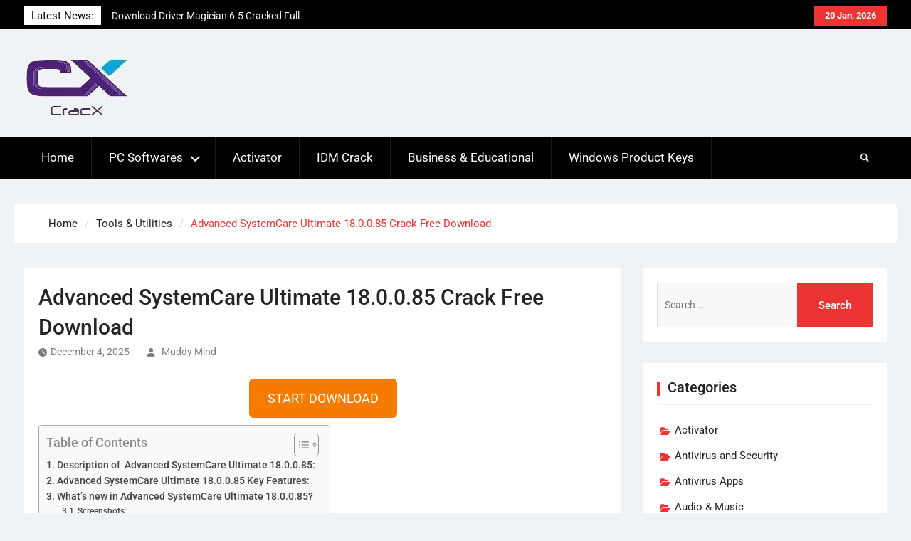

--- FILE ---
content_type: text/html; charset=UTF-8
request_url: https://cracx.com/advanced-systemcare-ultimate-full/
body_size: 21873
content:
<!DOCTYPE html><html lang="en-US" prefix="og: https://ogp.me/ns#"><head><script data-no-optimize="1">var litespeed_docref=sessionStorage.getItem("litespeed_docref");litespeed_docref&&(Object.defineProperty(document,"referrer",{get:function(){return litespeed_docref}}),sessionStorage.removeItem("litespeed_docref"));</script> <meta charset="UTF-8"><meta name="viewport" content="width=device-width, initial-scale=1"><link rel="profile" href="https://gmpg.org/xfn/11"><link rel="pingback" href="https://cracx.com/xmlrpc.php"><title>Advanced SystemCare Ultimate 18.0.0.85 Crack Free Download</title><meta name="description" content="Slow computers, system errors, and frequent security risks often create frustration during daily tasks. A reliable tool that can clean, optimize, and protect"/><meta name="robots" content="follow, index, max-snippet:-1, max-video-preview:-1, max-image-preview:large"/><link rel="canonical" href="https://cracx.com/advanced-systemcare-ultimate-full/" /><meta property="og:locale" content="en_US" /><meta property="og:type" content="article" /><meta property="og:title" content="Advanced SystemCare Ultimate 18.0.0.85 Crack Free Download" /><meta property="og:description" content="Slow computers, system errors, and frequent security risks often create frustration during daily tasks. A reliable tool that can clean, optimize, and protect" /><meta property="og:url" content="https://cracx.com/advanced-systemcare-ultimate-full/" /><meta property="og:site_name" content="Full Version Crack Software with Serial Keys" /><meta property="article:section" content="Tools &amp; Utilities" /><meta property="og:updated_time" content="2025-12-04T16:23:11+05:00" /><meta property="og:image" content="https://cracx.com/wp-content/uploads/2018/04/Advanced-SystemCare-Ultimate-Crack-License-Key-Updated-Download.png" /><meta property="og:image:secure_url" content="https://cracx.com/wp-content/uploads/2018/04/Advanced-SystemCare-Ultimate-Crack-License-Key-Updated-Download.png" /><meta property="og:image:width" content="348" /><meta property="og:image:height" content="348" /><meta property="og:image:alt" content="Advanced SystemCare Ultimate Crack &amp; License Key Updated Download" /><meta property="og:image:type" content="image/png" /><meta name="twitter:card" content="summary_large_image" /><meta name="twitter:title" content="Advanced SystemCare Ultimate 18.0.0.85 Crack Free Download" /><meta name="twitter:description" content="Slow computers, system errors, and frequent security risks often create frustration during daily tasks. A reliable tool that can clean, optimize, and protect" /><meta name="twitter:creator" content="@zeshan_bilal" /><meta name="twitter:image" content="https://cracx.com/wp-content/uploads/2018/04/Advanced-SystemCare-Ultimate-Crack-License-Key-Updated-Download.png" /><meta name="twitter:label1" content="Written by" /><meta name="twitter:data1" content="Muddy Mind" /><meta name="twitter:label2" content="Time to read" /><meta name="twitter:data2" content="2 minutes" /> <script type="application/ld+json" class="rank-math-schema">{"@context":"https://schema.org","@graph":[{"@type":"BreadcrumbList","@id":"https://cracx.com/advanced-systemcare-ultimate-full/#breadcrumb","itemListElement":[{"@type":"ListItem","position":"1","item":{"@id":"https://cracx.com","name":"Home"}},{"@type":"ListItem","position":"2","item":{"@id":"https://cracx.com/advanced-systemcare-ultimate-full/","name":"Advanced SystemCare Ultimate 18.0.0.85 Crack Free Download"}}]}]}</script> <link rel="alternate" type="application/rss+xml" title="Full Version Crack Software with Serial Keys &raquo; Feed" href="https://cracx.com/feed/" /><link rel="alternate" type="application/rss+xml" title="Full Version Crack Software with Serial Keys &raquo; Comments Feed" href="https://cracx.com/comments/feed/" /><link rel="alternate" type="application/rss+xml" title="Full Version Crack Software with Serial Keys &raquo; Advanced SystemCare Ultimate 18.0.0.85 Crack Free Download Comments Feed" href="https://cracx.com/advanced-systemcare-ultimate-full/feed/" /><link rel="alternate" title="oEmbed (JSON)" type="application/json+oembed" href="https://cracx.com/wp-json/oembed/1.0/embed?url=https%3A%2F%2Fcracx.com%2Fadvanced-systemcare-ultimate-full%2F" /><link rel="alternate" title="oEmbed (XML)" type="text/xml+oembed" href="https://cracx.com/wp-json/oembed/1.0/embed?url=https%3A%2F%2Fcracx.com%2Fadvanced-systemcare-ultimate-full%2F&#038;format=xml" /><style id='wp-img-auto-sizes-contain-inline-css' type='text/css'>img:is([sizes=auto i],[sizes^="auto," i]){contain-intrinsic-size:3000px 1500px}
/*# sourceURL=wp-img-auto-sizes-contain-inline-css */</style><style id="litespeed-ccss">ul{box-sizing:border-box}.entry-content{counter-reset:footnotes}:root{--wp--preset--font-size--normal:16px;--wp--preset--font-size--huge:42px}.screen-reader-text{border:0;clip-path:inset(50%);height:1px;margin:-1px;overflow:hidden;padding:0;position:absolute;width:1px;word-wrap:normal!important}html :where(img[class*=wp-image-]){height:auto;max-width:100%}:root{--wp--preset--aspect-ratio--square:1;--wp--preset--aspect-ratio--4-3:4/3;--wp--preset--aspect-ratio--3-4:3/4;--wp--preset--aspect-ratio--3-2:3/2;--wp--preset--aspect-ratio--2-3:2/3;--wp--preset--aspect-ratio--16-9:16/9;--wp--preset--aspect-ratio--9-16:9/16;--wp--preset--color--black:#111111;--wp--preset--color--cyan-bluish-gray:#abb8c3;--wp--preset--color--white:#ffffff;--wp--preset--color--pale-pink:#f78da7;--wp--preset--color--vivid-red:#cf2e2e;--wp--preset--color--luminous-vivid-orange:#ff6900;--wp--preset--color--luminous-vivid-amber:#fcb900;--wp--preset--color--light-green-cyan:#7bdcb5;--wp--preset--color--vivid-green-cyan:#00d084;--wp--preset--color--pale-cyan-blue:#8ed1fc;--wp--preset--color--vivid-cyan-blue:#0693e3;--wp--preset--color--vivid-purple:#9b51e0;--wp--preset--color--gray:#f4f4f4;--wp--preset--color--blue:1b8be0;--wp--preset--color--orange:#ee3333;--wp--preset--gradient--vivid-cyan-blue-to-vivid-purple:linear-gradient(135deg,rgba(6,147,227,1) 0%,rgb(155,81,224) 100%);--wp--preset--gradient--light-green-cyan-to-vivid-green-cyan:linear-gradient(135deg,rgb(122,220,180) 0%,rgb(0,208,130) 100%);--wp--preset--gradient--luminous-vivid-amber-to-luminous-vivid-orange:linear-gradient(135deg,rgba(252,185,0,1) 0%,rgba(255,105,0,1) 100%);--wp--preset--gradient--luminous-vivid-orange-to-vivid-red:linear-gradient(135deg,rgba(255,105,0,1) 0%,rgb(207,46,46) 100%);--wp--preset--gradient--very-light-gray-to-cyan-bluish-gray:linear-gradient(135deg,rgb(238,238,238) 0%,rgb(169,184,195) 100%);--wp--preset--gradient--cool-to-warm-spectrum:linear-gradient(135deg,rgb(74,234,220) 0%,rgb(151,120,209) 20%,rgb(207,42,186) 40%,rgb(238,44,130) 60%,rgb(251,105,98) 80%,rgb(254,248,76) 100%);--wp--preset--gradient--blush-light-purple:linear-gradient(135deg,rgb(255,206,236) 0%,rgb(152,150,240) 100%);--wp--preset--gradient--blush-bordeaux:linear-gradient(135deg,rgb(254,205,165) 0%,rgb(254,45,45) 50%,rgb(107,0,62) 100%);--wp--preset--gradient--luminous-dusk:linear-gradient(135deg,rgb(255,203,112) 0%,rgb(199,81,192) 50%,rgb(65,88,208) 100%);--wp--preset--gradient--pale-ocean:linear-gradient(135deg,rgb(255,245,203) 0%,rgb(182,227,212) 50%,rgb(51,167,181) 100%);--wp--preset--gradient--electric-grass:linear-gradient(135deg,rgb(202,248,128) 0%,rgb(113,206,126) 100%);--wp--preset--gradient--midnight:linear-gradient(135deg,rgb(2,3,129) 0%,rgb(40,116,252) 100%);--wp--preset--font-size--small:14px;--wp--preset--font-size--medium:20px;--wp--preset--font-size--large:42px;--wp--preset--font-size--x-large:42px;--wp--preset--font-size--normal:18px;--wp--preset--font-size--huge:54px;--wp--preset--spacing--20:0.44rem;--wp--preset--spacing--30:0.67rem;--wp--preset--spacing--40:1rem;--wp--preset--spacing--50:1.5rem;--wp--preset--spacing--60:2.25rem;--wp--preset--spacing--70:3.38rem;--wp--preset--spacing--80:5.06rem;--wp--preset--shadow--natural:6px 6px 9px rgba(0, 0, 0, 0.2);--wp--preset--shadow--deep:12px 12px 50px rgba(0, 0, 0, 0.4);--wp--preset--shadow--sharp:6px 6px 0px rgba(0, 0, 0, 0.2);--wp--preset--shadow--outlined:6px 6px 0px -3px rgba(255, 255, 255, 1), 6px 6px rgba(0, 0, 0, 1);--wp--preset--shadow--crisp:6px 6px 0px rgba(0, 0, 0, 1)}#ez-toc-container{background:#f9f9f9;border:1px solid #aaa;border-radius:4px;-webkit-box-shadow:0 1px 1px rgb(0 0 0/.05);box-shadow:0 1px 1px rgb(0 0 0/.05);display:table;margin-bottom:1em;padding:10px 20px 10px 10px;position:relative;width:auto}#ez-toc-container ul ul{margin-left:1.5em}#ez-toc-container li,#ez-toc-container ul{padding:0}#ez-toc-container li,#ez-toc-container ul,#ez-toc-container ul li{background:0 0;list-style:none;line-height:1.6;margin:0;overflow:hidden;z-index:1}#ez-toc-container .ez-toc-title{text-align:left;line-height:1.45;margin:0;padding:0}.ez-toc-title-container{display:table;width:100%}.ez-toc-title,.ez-toc-title-toggle{display:inline;text-align:left;vertical-align:middle}.ez-toc-btn{display:inline-block;font-weight:400}#ez-toc-container a{color:#444;box-shadow:none;text-decoration:none;text-shadow:none;display:inline-flex;align-items:stretch;flex-wrap:nowrap}#ez-toc-container a:visited{color:#9f9f9f}#ez-toc-container a.ez-toc-toggle{display:flex;align-items:center}.ez-toc-btn{padding:6px 12px;margin-bottom:0;font-size:14px;line-height:1.428571429;text-align:center;white-space:nowrap;vertical-align:middle;background-image:none;border:1px solid #fff0;border-radius:4px}.ez-toc-btn-default{color:#333;background-color:#fff;-webkit-box-shadow:inset 0 1px 0 rgb(255 255 255/.15),0 1px 1px rgb(0 0 0/.075);box-shadow:inset 0 1px 0 rgb(255 255 255/.15),0 1px 1px rgb(0 0 0/.075);text-shadow:0 1px 0#fff;background-image:-webkit-gradient(linear,left 0,left 100%,from(#fff),to(#e0e0e0));background-image:-webkit-linear-gradient(top,#fff 0,#e0e0e0 100%);background-image:-moz-linear-gradient(top,#fff 0,#e0e0e0 100%);background-image:linear-gradient(to bottom,#fff 0,#e0e0e0 100%);background-repeat:repeat-x;border-color:#ccc}.ez-toc-btn-xs{padding:5px 10px;font-size:12px;line-height:1.5;border-radius:3px}.ez-toc-btn-xs{padding:1px 5px}.ez-toc-pull-right{float:right!important;margin-left:10px}#ez-toc-container .ez-toc-js-icon-con{position:relative;display:initial}#ez-toc-container .ez-toc-js-icon-con{float:right;position:relative;font-size:16px;padding:0;border:1px solid #999191;border-radius:5px;left:10px;width:35px}div#ez-toc-container .ez-toc-title{display:initial}#ez-toc-container a.ez-toc-toggle{color:#444;background:inherit;border:inherit}.eztoc-hide{display:none}.ez-toc-icon-toggle-span{display:flex;align-items:center;width:35px;height:30px;justify-content:center;direction:ltr}div#ez-toc-container .ez-toc-title{font-size:120%}div#ez-toc-container .ez-toc-title{font-weight:500}div#ez-toc-container ul li,div#ez-toc-container ul li a{font-size:95%}div#ez-toc-container ul li,div#ez-toc-container ul li a{font-weight:500}div#ez-toc-container nav ul ul li{font-size:90%}.ez-toc-container-direction{direction:ltr}.ez-toc-counter ul{counter-reset:item}.ez-toc-counter nav ul li a::before{content:counters(item,".",decimal)". ";display:inline-block;counter-increment:item;flex-grow:0;flex-shrink:0;margin-right:.2em;float:left}.fa{font-family:var(--fa-style-family,"Font Awesome 6 Free");font-weight:var(--fa-style,900)}.fa,.fas{-moz-osx-font-smoothing:grayscale;-webkit-font-smoothing:antialiased;display:var(--fa-display,inline-block);font-style:normal;font-variant:normal;line-height:1;text-rendering:auto}.fa:before,.fas:before{content:var(--fa)}.fas{font-family:"Font Awesome 6 Free"}.fa-bars{--fa:"\f0c9"}.fa-download{--fa:"\f019"}.fa-search{--fa:"\f002"}.fa-angle-up{--fa:"\f106"}:host,:root{--fa-style-family-brands:"Font Awesome 6 Brands";--fa-font-brands:normal 400 1em/1 "Font Awesome 6 Brands"}:host,:root{--fa-font-regular:normal 400 1em/1 "Font Awesome 6 Free"}:host,:root{--fa-style-family-classic:"Font Awesome 6 Free";--fa-font-solid:normal 900 1em/1 "Font Awesome 6 Free"}.fas{font-weight:900}html{font-family:sans-serif;-webkit-text-size-adjust:100%;-ms-text-size-adjust:100%}body{margin:0}article,aside,header,main,nav{display:block}a{background-color:#fff0}strong{font-weight:700}h1{font-size:2em;margin:.67em 0}img{border:0}svg:not(:root){overflow:hidden}button,input,textarea{color:inherit;font:inherit;margin:0}button{overflow:visible}button{text-transform:none}button,input[type="submit"]{-webkit-appearance:button}button::-moz-focus-inner,input::-moz-focus-inner{border:0;padding:0}input{line-height:normal}input[type="search"]{-webkit-appearance:textfield;box-sizing:content-box}input[type="search"]::-webkit-search-cancel-button,input[type="search"]::-webkit-search-decoration{-webkit-appearance:none}textarea{overflow:auto}button,input,textarea{color:#88898a;font-size:14px;line-height:1.5}body{color:#88898a;font-size:15px;font-weight:400;line-height:1.75;font-family:"Roboto",sans-serif}h1,h2,p{margin:0 0 15px 0}h1,h2{font-weight:500;color:#242424;font-family:"Roboto",sans-serif;line-height:1.4}h1{font-size:24px}h2{font-size:20px}i{font-style:italic}html{box-sizing:border-box}*,*::before,*::after{box-sizing:inherit}body{background-color:#f0f3f5}ul{margin:0 0 1.5em 3em}ul{list-style:disc}li>ul{margin-bottom:0;margin-left:1.5em}ul{margin:0 0 .5em 1em;padding:0}img{height:auto;max-width:100%;vertical-align:middle}button,input[type="submit"]{background:#e33 none repeat scroll 0 0;border:medium none;color:#fff;font-size:15px;line-height:1.5;padding:6px 13px}input[type="search"],textarea{color:#666;border:1px solid #ddd}input[type="search"]{padding:6px 0 6px 9px}textarea{padding:10px;width:100%}a{color:#222;text-decoration:inherit}a:visited{color:#222}.entry-content a:not(.more-link):not(.button):not(.wp-block-button__link){text-decoration:underline}#main-nav{clear:both;display:block;width:100%;left:0}.main-navigation ul{display:block;margin:0;padding:0}#main-nav .main-nav-wrapper{background:#000}.main-navigation ul ul{background-color:#fff;left:-9999px;margin:0;min-width:200px;position:absolute;top:59px;opacity:0;z-index:-9999}.main-navigation li{position:relative;display:inline-block;margin-bottom:0;float:left}.main-navigation li li{float:none;display:block}.main-navigation ul li li:first-child>a{border-left:none}.main-navigation ul li a{color:#fff;display:block;font-size:17px;font-weight:400;padding:15px 24px;position:relative;z-index:99;border-right:1px solid #ffffff1c;text-transform:unset}.main-navigation ul ul a{border-left:medium none;border-right:medium none;color:#303030;font-size:15px;height:auto;padding:10px 20px;text-align:left;width:100%;border-bottom:1px solid #d8d6d633;text-transform:capitalize;font-size:15px}.main-navigation ul li.menu-item-has-children>a::after{content:"";font-family:"Font Awesome 6 Free";margin-left:0;margin-right:0;position:absolute;right:20px;top:16px;font-weight:900}.main-navigation ul li.menu-item-has-children a{padding-right:45px}#mob-menu,#mobile-trigger{display:none}.navigation .meta-nav{display:none}.screen-reader-text{clip:rect(1px,1px,1px,1px);position:absolute!important;height:1px;width:1px;overflow:hidden}.alignleft{display:inline;float:left;margin-right:25px}.clear-fix::before,.clear-fix::after,.entry-content::before,.entry-content::after,.site-header::before,.site-header::after,.site-content::before,.site-content::after,.widget::after,.widget::before{content:"";display:table}.clear-fix::after,.entry-content::after,.site-header::after,.site-content::after,.widget::after,.widget::before{clear:both}.widget:first-child{margin:0}.entry-content ul{padding-left:20px;margin-left:0}.hentry{margin:20px 0 0}.hentry{border-bottom:3px double #f0f3f5;padding-bottom:20px}.hentry:first-child{margin:0}.byline,.updated:not(.published){display:none}.single .byline{display:inline-block;margin-left:10px}.entry-content{margin:1.5em 0 0}.entry-content{margin:15px 0 0}.entry-meta{margin-bottom:15px}.entry-meta>span a{color:#807a7a}.entry-meta span::before{display:inline-block;font-family:"Font Awesome 6 Free";height:15px;margin-right:5px;content:"";font-size:12px;font-style:normal;font-weight:900}.entry-meta>span{font-size:14px;margin-right:15px;color:#807a7a}.entry-meta .byline .author.vcard{margin-left:-4px}.entry-meta>.byline::before{content:""}.entry-meta>.posted-on::before{content:""}.comments-area form#commentform p{padding:0 15px}.comment-respond label{display:block;font-weight:400}#commentform label{display:inline;position:relative}#page{position:relative;width:100%}.container{width:1270px;margin:0 auto;padding-left:15px;padding-right:15px;max-width:100%}.container::after,.inner-wrapper::after{clear:both;content:"";display:table}.inner-wrapper{margin-left:-15px;margin-right:-15px}.head-date{background:#e33 none repeat scroll 0 0;color:#fff;margin-left:10px;display:block;float:right;font-size:13px;padding:3px 15px;position:relative;text-align:center;font-weight:600;margin-top:8px}.header-search-box{float:right;position:relative}.header-search-box a{color:#fff;display:block;height:auto;padding:16px 25px;line-height:1.8}.header-search-box a i{font-size:12px}.header-search-box .search-box-wrap{background:#fff none repeat scroll 0 0;box-shadow:0 2px 2px #ddd;display:none;padding:21px;position:absolute;right:7%;top:59px;width:300px;z-index:9999}.header-search-box .search-box-wrap{right:0;width:490px}.header-search-box .search-form input.search-field{height:auto;padding:20px;width:100%}.search-form input.search-field{padding:20px 72px 20px 10px;width:100%;box-sizing:inherit;display:block}.search-form input.search-field{background:#f8f8f8 none repeat scroll 0 0;border:1px solid #ddd}.search-submit{border-radius:0;height:44px;padding:7.3px 20px;position:absolute;right:0;top:0}.search-form{position:relative}.search-form .search-submit{border:medium none;color:#fff;font-weight:500;height:auto;padding:20.5px 30px;right:0}#header-widget{float:right;padding:0 15px;width:60%}#tophead{background-color:#000;clear:both;float:left;width:100%;position:relative}#tophead .container{position:relative}.top-news{float:left;width:35%}.top-news-title{color:#000;display:block;float:left;font-size:15px;font-weight:400;padding:0 10px;position:relative;background:#fff;margin-top:9px}.top-news a{color:#f5f5f5;width:100%;font-size:14px;display:block}#news-ticker{float:left;font-size:16px;font-weight:400;margin:10px 15px;max-height:21px;overflow:hidden;width:270px}#masthead{background:#f0f3f5;clear:both;padding:25px 0;width:100%;z-index:99999}.custom-logo-link{max-width:300px;float:left;margin-right:15px}.site-branding{float:left;font-size:36px;line-height:1.5;margin-bottom:0;padding:0 15px;width:40%}.site-branding a{color:#232323;font-weight:700}a.custom-logo-link{margin-top:10px}#primary{float:left;padding-left:15px;padding-right:15px;width:70%}#content{padding:35px 0;clear:both}main#main{background:#fff;padding:20px;clear:both;float:left;width:100%}.sidebar-inner .widget{background:#fff;padding:20px}#content .widget-title{padding:0 0 10px 15px;margin-bottom:30px;font-size:23px;border-bottom:3px double #f0f3f5;font-weight:500}.sidebar{padding-left:15px;padding-right:15px;width:30%}#content .sidebar .widget-title{font-size:20px;margin-bottom:15px}.sidebar .widget{margin-bottom:30px}#sidebar-primary{float:right}.sidebar .widget a{color:#242424}.widget-area ul{list-style:outside none none;padding:0;margin:0}.sidebar ul li::before{color:#e33;content:"";font-family:"Font Awesome 6 Free";font-size:12px;margin-right:7px;display:inline-block;float:left;margin-top:9px;border-radius:100%;font-weight:900;position:absolute;left:0;top:0;padding:0 5px}.sidebar .widget_categories li::before{content:""}.sidebar ul li{padding-bottom:5px;padding-top:5px;position:relative;padding-left:25px}.widget_categories li>a{display:block;text-align:left;float:left}.widget_categories li{clear:both;text-align:right;width:100%;float:left}.widget-title{display:block;font-size:20px;margin-bottom:20px;position:relative;font-weight:600}.single .entry-title{font-size:30px;margin-bottom:0}.widget-title::after{background:#e33;top:6px;content:"";display:block;height:20px;position:absolute;width:5px;left:0}.scrollup{background-color:#1c1d1d;bottom:50px;color:#fff;display:none;float:right;line-height:1.2;padding:10px 17px;position:fixed;right:10px;text-align:center;font-size:24px;border-radius:100%;z-index:999}.scrollup i{color:#fff;font-size:22px}#breadcrumb{padding:15px 30px;clear:both;max-width:1240px;margin:0 auto;background:#fff;margin-top:35px;border-radius:5px}#breadcrumb .container>div{overflow:hidden}#breadcrumb .container{padding:0}#breadcrumb .breadcrumb-trail li{display:block;float:left;list-style:outside none none;padding-right:10px}#breadcrumb .breadcrumb-trail li.trail-item.trail-end::after{display:none}#breadcrumb .breadcrumb-trail li::after{content:"/";margin-left:10px;color:#ddd}#breadcrumb .breadcrumb-trail .trail-items{margin:0;padding:0}#breadcrumb{color:#e33}#breadcrumb a{color:#242424}@media only screen and (max-width:1300px){.container{width:97%}.top-news{width:auto}.comments-area form#commentform p{float:left;width:100%}.site-header{padding:15px 0 10px}.main-navigation ul li li a{margin:0}.site-branding{width:26%}}@media only screen and (max-width:1023px){h1{font-size:22px}h2{font-size:20px}body #content #primary,body #content .sidebar{margin-bottom:20px;width:100%}#masthead{border-bottom:1px solid #ddd}.site-branding{margin-right:0;width:auto}.top-news{width:auto}#header-widget{max-width:100%;width:100%}.site-branding{margin-right:0;text-align:center;width:100%}a.custom-logo-link{margin-top:10px;display:inline-block;float:none;margin:0}}@media only screen and (max-width:900px){body{padding-top:0;width:auto!important;max-width:100%}#page{margin-top:45px}#main-nav{display:none}#primary,.sidebar{width:100%}.head-date::after{display:none}.head-date{margin-bottom:0;margin-top:5px}a#mobile-trigger{display:block;float:left;padding-left:25px}.mobile-nav-wrap{background:#242424 none repeat scroll 0 0;display:block;left:0;padding:5px;position:fixed;text-align:center;top:0;width:100%;z-index:999999}#mobile-trigger i{background-color:#e33;box-shadow:0 1px 2px #242424;color:#fff;font-size:21px;padding:6px 8px}}@media only screen and (max-width:767px){.site-header{position:inherit;background:#001837}.site-branding{float:left;text-align:left}.top-news-title::after{right:-8px;top:8px}body .sidebar,body #primary{width:100%}.site-branding{display:block;margin:0;padding:0;text-align:center;width:100%;margin-bottom:15px}#header-widget{float:right;max-width:100%;padding:0 15px}a.custom-logo-link{margin-top:0}.site-content{padding-top:15px}#content{clear:both;padding-top:20px}.widget{margin:15px 0 0}}@media only screen and (max-width:550px){#news-ticker{float:left;font-size:15px;font-weight:500;margin:7px 0 7px 15px;max-height:21px;overflow:hidden;width:200px}.top-news-title{display:none}.top-news-title{font-size:15px;padding:5.2px 5px 8.5px 0;position:relative}.head-date{padding:2px 10px 0;margin-bottom:0;display:block;margin:0 auto;width:135px;float:none}#masthead{border:none;padding-bottom:0}.single .entry-title{font-size:22px}.top-news-title{font-size:14px;padding:8px 5px 8px 0;position:relative}#news-ticker{font-size:14px}a#mobile-trigger{display:block;float:left;padding-left:5px}#news-ticker{font-size:15px;font-weight:500;margin:7px 0;max-height:21px;overflow:hidden;width:197px}.site-branding{text-align:center;width:100%;margin-bottom:5px}a.custom-logo-link{margin-top:0;float:none;margin-bottom:5px;display:block}#header-widget{padding:0 15px;max-width:100%;padding:0}.top-news{width:100%}#news-ticker{width:320px}.news-ticker-inner-wrap{width:100%;text-align:center}}</style><link rel="preload" data-asynced="1" data-optimized="2" as="style" onload="this.onload=null;this.rel='stylesheet'" href="https://cracx.com/wp-content/litespeed/ucss/bb7380aa827c6e23fbbe31c60f288d25.css?ver=8b4b9" /><script data-optimized="1" type="litespeed/javascript" data-src="https://cracx.com/wp-content/plugins/litespeed-cache/assets/js/css_async.min.js"></script> <style id='global-styles-inline-css' type='text/css'>:root{--wp--preset--aspect-ratio--square: 1;--wp--preset--aspect-ratio--4-3: 4/3;--wp--preset--aspect-ratio--3-4: 3/4;--wp--preset--aspect-ratio--3-2: 3/2;--wp--preset--aspect-ratio--2-3: 2/3;--wp--preset--aspect-ratio--16-9: 16/9;--wp--preset--aspect-ratio--9-16: 9/16;--wp--preset--color--black: #111111;--wp--preset--color--cyan-bluish-gray: #abb8c3;--wp--preset--color--white: #ffffff;--wp--preset--color--pale-pink: #f78da7;--wp--preset--color--vivid-red: #cf2e2e;--wp--preset--color--luminous-vivid-orange: #ff6900;--wp--preset--color--luminous-vivid-amber: #fcb900;--wp--preset--color--light-green-cyan: #7bdcb5;--wp--preset--color--vivid-green-cyan: #00d084;--wp--preset--color--pale-cyan-blue: #8ed1fc;--wp--preset--color--vivid-cyan-blue: #0693e3;--wp--preset--color--vivid-purple: #9b51e0;--wp--preset--color--gray: #f4f4f4;--wp--preset--color--blue: 1b8be0;--wp--preset--color--orange: #ee3333;--wp--preset--gradient--vivid-cyan-blue-to-vivid-purple: linear-gradient(135deg,rgb(6,147,227) 0%,rgb(155,81,224) 100%);--wp--preset--gradient--light-green-cyan-to-vivid-green-cyan: linear-gradient(135deg,rgb(122,220,180) 0%,rgb(0,208,130) 100%);--wp--preset--gradient--luminous-vivid-amber-to-luminous-vivid-orange: linear-gradient(135deg,rgb(252,185,0) 0%,rgb(255,105,0) 100%);--wp--preset--gradient--luminous-vivid-orange-to-vivid-red: linear-gradient(135deg,rgb(255,105,0) 0%,rgb(207,46,46) 100%);--wp--preset--gradient--very-light-gray-to-cyan-bluish-gray: linear-gradient(135deg,rgb(238,238,238) 0%,rgb(169,184,195) 100%);--wp--preset--gradient--cool-to-warm-spectrum: linear-gradient(135deg,rgb(74,234,220) 0%,rgb(151,120,209) 20%,rgb(207,42,186) 40%,rgb(238,44,130) 60%,rgb(251,105,98) 80%,rgb(254,248,76) 100%);--wp--preset--gradient--blush-light-purple: linear-gradient(135deg,rgb(255,206,236) 0%,rgb(152,150,240) 100%);--wp--preset--gradient--blush-bordeaux: linear-gradient(135deg,rgb(254,205,165) 0%,rgb(254,45,45) 50%,rgb(107,0,62) 100%);--wp--preset--gradient--luminous-dusk: linear-gradient(135deg,rgb(255,203,112) 0%,rgb(199,81,192) 50%,rgb(65,88,208) 100%);--wp--preset--gradient--pale-ocean: linear-gradient(135deg,rgb(255,245,203) 0%,rgb(182,227,212) 50%,rgb(51,167,181) 100%);--wp--preset--gradient--electric-grass: linear-gradient(135deg,rgb(202,248,128) 0%,rgb(113,206,126) 100%);--wp--preset--gradient--midnight: linear-gradient(135deg,rgb(2,3,129) 0%,rgb(40,116,252) 100%);--wp--preset--font-size--small: 14px;--wp--preset--font-size--medium: 20px;--wp--preset--font-size--large: 42px;--wp--preset--font-size--x-large: 42px;--wp--preset--font-size--normal: 18px;--wp--preset--font-size--huge: 54px;--wp--preset--spacing--20: 0.44rem;--wp--preset--spacing--30: 0.67rem;--wp--preset--spacing--40: 1rem;--wp--preset--spacing--50: 1.5rem;--wp--preset--spacing--60: 2.25rem;--wp--preset--spacing--70: 3.38rem;--wp--preset--spacing--80: 5.06rem;--wp--preset--shadow--natural: 6px 6px 9px rgba(0, 0, 0, 0.2);--wp--preset--shadow--deep: 12px 12px 50px rgba(0, 0, 0, 0.4);--wp--preset--shadow--sharp: 6px 6px 0px rgba(0, 0, 0, 0.2);--wp--preset--shadow--outlined: 6px 6px 0px -3px rgb(255, 255, 255), 6px 6px rgb(0, 0, 0);--wp--preset--shadow--crisp: 6px 6px 0px rgb(0, 0, 0);}:where(.is-layout-flex){gap: 0.5em;}:where(.is-layout-grid){gap: 0.5em;}body .is-layout-flex{display: flex;}.is-layout-flex{flex-wrap: wrap;align-items: center;}.is-layout-flex > :is(*, div){margin: 0;}body .is-layout-grid{display: grid;}.is-layout-grid > :is(*, div){margin: 0;}:where(.wp-block-columns.is-layout-flex){gap: 2em;}:where(.wp-block-columns.is-layout-grid){gap: 2em;}:where(.wp-block-post-template.is-layout-flex){gap: 1.25em;}:where(.wp-block-post-template.is-layout-grid){gap: 1.25em;}.has-black-color{color: var(--wp--preset--color--black) !important;}.has-cyan-bluish-gray-color{color: var(--wp--preset--color--cyan-bluish-gray) !important;}.has-white-color{color: var(--wp--preset--color--white) !important;}.has-pale-pink-color{color: var(--wp--preset--color--pale-pink) !important;}.has-vivid-red-color{color: var(--wp--preset--color--vivid-red) !important;}.has-luminous-vivid-orange-color{color: var(--wp--preset--color--luminous-vivid-orange) !important;}.has-luminous-vivid-amber-color{color: var(--wp--preset--color--luminous-vivid-amber) !important;}.has-light-green-cyan-color{color: var(--wp--preset--color--light-green-cyan) !important;}.has-vivid-green-cyan-color{color: var(--wp--preset--color--vivid-green-cyan) !important;}.has-pale-cyan-blue-color{color: var(--wp--preset--color--pale-cyan-blue) !important;}.has-vivid-cyan-blue-color{color: var(--wp--preset--color--vivid-cyan-blue) !important;}.has-vivid-purple-color{color: var(--wp--preset--color--vivid-purple) !important;}.has-black-background-color{background-color: var(--wp--preset--color--black) !important;}.has-cyan-bluish-gray-background-color{background-color: var(--wp--preset--color--cyan-bluish-gray) !important;}.has-white-background-color{background-color: var(--wp--preset--color--white) !important;}.has-pale-pink-background-color{background-color: var(--wp--preset--color--pale-pink) !important;}.has-vivid-red-background-color{background-color: var(--wp--preset--color--vivid-red) !important;}.has-luminous-vivid-orange-background-color{background-color: var(--wp--preset--color--luminous-vivid-orange) !important;}.has-luminous-vivid-amber-background-color{background-color: var(--wp--preset--color--luminous-vivid-amber) !important;}.has-light-green-cyan-background-color{background-color: var(--wp--preset--color--light-green-cyan) !important;}.has-vivid-green-cyan-background-color{background-color: var(--wp--preset--color--vivid-green-cyan) !important;}.has-pale-cyan-blue-background-color{background-color: var(--wp--preset--color--pale-cyan-blue) !important;}.has-vivid-cyan-blue-background-color{background-color: var(--wp--preset--color--vivid-cyan-blue) !important;}.has-vivid-purple-background-color{background-color: var(--wp--preset--color--vivid-purple) !important;}.has-black-border-color{border-color: var(--wp--preset--color--black) !important;}.has-cyan-bluish-gray-border-color{border-color: var(--wp--preset--color--cyan-bluish-gray) !important;}.has-white-border-color{border-color: var(--wp--preset--color--white) !important;}.has-pale-pink-border-color{border-color: var(--wp--preset--color--pale-pink) !important;}.has-vivid-red-border-color{border-color: var(--wp--preset--color--vivid-red) !important;}.has-luminous-vivid-orange-border-color{border-color: var(--wp--preset--color--luminous-vivid-orange) !important;}.has-luminous-vivid-amber-border-color{border-color: var(--wp--preset--color--luminous-vivid-amber) !important;}.has-light-green-cyan-border-color{border-color: var(--wp--preset--color--light-green-cyan) !important;}.has-vivid-green-cyan-border-color{border-color: var(--wp--preset--color--vivid-green-cyan) !important;}.has-pale-cyan-blue-border-color{border-color: var(--wp--preset--color--pale-cyan-blue) !important;}.has-vivid-cyan-blue-border-color{border-color: var(--wp--preset--color--vivid-cyan-blue) !important;}.has-vivid-purple-border-color{border-color: var(--wp--preset--color--vivid-purple) !important;}.has-vivid-cyan-blue-to-vivid-purple-gradient-background{background: var(--wp--preset--gradient--vivid-cyan-blue-to-vivid-purple) !important;}.has-light-green-cyan-to-vivid-green-cyan-gradient-background{background: var(--wp--preset--gradient--light-green-cyan-to-vivid-green-cyan) !important;}.has-luminous-vivid-amber-to-luminous-vivid-orange-gradient-background{background: var(--wp--preset--gradient--luminous-vivid-amber-to-luminous-vivid-orange) !important;}.has-luminous-vivid-orange-to-vivid-red-gradient-background{background: var(--wp--preset--gradient--luminous-vivid-orange-to-vivid-red) !important;}.has-very-light-gray-to-cyan-bluish-gray-gradient-background{background: var(--wp--preset--gradient--very-light-gray-to-cyan-bluish-gray) !important;}.has-cool-to-warm-spectrum-gradient-background{background: var(--wp--preset--gradient--cool-to-warm-spectrum) !important;}.has-blush-light-purple-gradient-background{background: var(--wp--preset--gradient--blush-light-purple) !important;}.has-blush-bordeaux-gradient-background{background: var(--wp--preset--gradient--blush-bordeaux) !important;}.has-luminous-dusk-gradient-background{background: var(--wp--preset--gradient--luminous-dusk) !important;}.has-pale-ocean-gradient-background{background: var(--wp--preset--gradient--pale-ocean) !important;}.has-electric-grass-gradient-background{background: var(--wp--preset--gradient--electric-grass) !important;}.has-midnight-gradient-background{background: var(--wp--preset--gradient--midnight) !important;}.has-small-font-size{font-size: var(--wp--preset--font-size--small) !important;}.has-medium-font-size{font-size: var(--wp--preset--font-size--medium) !important;}.has-large-font-size{font-size: var(--wp--preset--font-size--large) !important;}.has-x-large-font-size{font-size: var(--wp--preset--font-size--x-large) !important;}
/*# sourceURL=global-styles-inline-css */</style><style id='classic-theme-styles-inline-css' type='text/css'>/*! This file is auto-generated */
.wp-block-button__link{color:#fff;background-color:#32373c;border-radius:9999px;box-shadow:none;text-decoration:none;padding:calc(.667em + 2px) calc(1.333em + 2px);font-size:1.125em}.wp-block-file__button{background:#32373c;color:#fff;text-decoration:none}
/*# sourceURL=/wp-includes/css/classic-themes.min.css */</style><style id='ez-toc-inline-css' type='text/css'>div#ez-toc-container .ez-toc-title {font-size: 120%;}div#ez-toc-container .ez-toc-title {font-weight: 500;}div#ez-toc-container ul li , div#ez-toc-container ul li a {font-size: 95%;}div#ez-toc-container ul li , div#ez-toc-container ul li a {font-weight: 500;}div#ez-toc-container nav ul ul li {font-size: 90%;}.ez-toc-box-title {font-weight: bold; margin-bottom: 10px; text-align: center; text-transform: uppercase; letter-spacing: 1px; color: #666; padding-bottom: 5px;position:absolute;top:-4%;left:5%;background-color: inherit;transition: top 0.3s ease;}.ez-toc-box-title.toc-closed {top:-25%;}
.ez-toc-container-direction {direction: ltr;}.ez-toc-counter ul{counter-reset: item ;}.ez-toc-counter nav ul li a::before {content: counters(item, '.', decimal) '. ';display: inline-block;counter-increment: item;flex-grow: 0;flex-shrink: 0;margin-right: .2em; float: left; }.ez-toc-widget-direction {direction: ltr;}.ez-toc-widget-container ul{counter-reset: item ;}.ez-toc-widget-container nav ul li a::before {content: counters(item, '.', decimal) '. ';display: inline-block;counter-increment: item;flex-grow: 0;flex-shrink: 0;margin-right: .2em; float: left; }
/*# sourceURL=ez-toc-inline-css */</style> <script type="litespeed/javascript" data-src="https://cracx.com/wp-includes/js/jquery/jquery.min.js" id="jquery-core-js"></script> <link rel="https://api.w.org/" href="https://cracx.com/wp-json/" /><link rel="alternate" title="JSON" type="application/json" href="https://cracx.com/wp-json/wp/v2/posts/11493" /><link rel="EditURI" type="application/rsd+xml" title="RSD" href="https://cracx.com/xmlrpc.php?rsd" /><meta name="generator" content="WordPress 6.9" /><link rel='shortlink' href='https://cracx.com/?p=11493' /><link rel="icon" href="https://cracx.com/wp-content/uploads/2015/03/Full-Version-Cracks-and-Patch-and-Keygen-for-APps-80x80.png" sizes="32x32" /><link rel="icon" href="https://cracx.com/wp-content/uploads/2015/03/Full-Version-Cracks-and-Patch-and-Keygen-for-APps.png" sizes="192x192" /><link rel="apple-touch-icon" href="https://cracx.com/wp-content/uploads/2015/03/Full-Version-Cracks-and-Patch-and-Keygen-for-APps.png" /><meta name="msapplication-TileImage" content="https://cracx.com/wp-content/uploads/2015/03/Full-Version-Cracks-and-Patch-and-Keygen-for-APps.png" /></head><body class="wp-singular post-template-default single single-post postid-11493 single-format-standard wp-custom-logo wp-embed-responsive wp-theme-magazine-power global-layout-right-sidebar"><div id="page" class="hfeed site">
<a class="skip-link screen-reader-text" href="#content">Skip to content</a><div class="mobile-nav-wrap">
<a id="mobile-trigger" href="#mob-menu"><i class="fas fa-bars"></i></a><div id="mob-menu"><ul id="menu-main-menu" class="menu"><li id="menu-item-40" class="menu-item menu-item-type-custom menu-item-object-custom menu-item-40"><a href="https://Cracx.com">Home</a></li><li id="menu-item-41" class="menu-item menu-item-type-custom menu-item-object-custom menu-item-has-children menu-item-41"><a href="https://Cracx.com">PC Softwares</a><ul class="sub-menu"><li id="menu-item-43" class="menu-item menu-item-type-taxonomy menu-item-object-category menu-item-43"><a href="https://cracx.com/category/antivirus-apps/">Antivirus Apps</a></li><li id="menu-item-44" class="menu-item menu-item-type-taxonomy menu-item-object-category menu-item-44"><a href="https://cracx.com/category/downloaders/">Downloaders</a></li><li id="menu-item-45" class="menu-item menu-item-type-taxonomy menu-item-object-category menu-item-45"><a href="https://cracx.com/category/driver-packs/">Driver Packs</a></li><li id="menu-item-46" class="menu-item menu-item-type-taxonomy menu-item-object-category menu-item-46"><a href="https://cracx.com/category/graphics-utilities/">Graphics Utilities</a></li><li id="menu-item-47" class="menu-item menu-item-type-taxonomy menu-item-object-category menu-item-47"><a href="https://cracx.com/category/multimedia/">Multimedia</a></li><li id="menu-item-48" class="menu-item menu-item-type-taxonomy menu-item-object-category menu-item-48"><a href="https://cracx.com/category/pc-optimization/">PC Optimization</a></li><li id="menu-item-49" class="menu-item menu-item-type-taxonomy menu-item-object-category menu-item-49"><a href="https://cracx.com/category/pc-tools/">PC Tools</a></li><li id="menu-item-51" class="menu-item menu-item-type-taxonomy menu-item-object-category menu-item-51"><a href="https://cracx.com/category/windows-iso/">Windows ISO</a></li></ul></li><li id="menu-item-42" class="menu-item menu-item-type-taxonomy menu-item-object-category menu-item-42"><a href="https://cracx.com/category/activator/">Activator</a></li><li id="menu-item-4230" class="menu-item menu-item-type-taxonomy menu-item-object-category menu-item-4230"><a href="https://cracx.com/category/database-server/" title="IDM Crack and Patch">IDM Crack</a></li><li id="menu-item-4231" class="menu-item menu-item-type-taxonomy menu-item-object-category menu-item-4231"><a href="https://cracx.com/category/business-educational/">Business &amp; Educational</a></li><li id="menu-item-4232" class="menu-item menu-item-type-taxonomy menu-item-object-category menu-item-4232"><a href="https://cracx.com/category/windows-product-keys/">Windows Product Keys</a></li></ul></div></div><div id="tophead"><div class="container"><div class="head-date">
20 Jan, 2026</div><div class="top-news">
<span class="top-news-title">
Latest News:						</span><div id="news-ticker"><div class="news-ticker-inner-wrap"><div class="list">
<a href="https://cracx.com/driver-magician-license-full/">Download Driver Magician 6.5 Cracked Full Version</a></div><div class="list">
<a href="https://cracx.com/kls-backup-professional-crack/">KLS Backup Professional 2025 v14.0.3.1 Crack Free Download</a></div><div class="list">
<a href="https://cracx.com/mirillis-action-full-crack/">Mirillis Action! 4.47.1 Crack Full Version Free Download</a></div></div></div></div></div></div><header id="masthead" class="site-header" role="banner"><div class="container"><div class="inner-wrapper"><div class="site-branding"><a href="https://cracx.com/" class="custom-logo-link" rel="home"><img data-lazyloaded="1" src="[data-uri]" width="149" height="91" data-src="https://cracx.com/wp-content/uploads/2021/06/cropped-CracX-Logo.png.webp" class="custom-logo" alt="Full Version Crack Software with Serial Keys" decoding="async" /></a></div><div id="header-widget"></div></div></div></header><div id="main-nav" class="clear-fix"><div class="main-nav-wrapper"><div class="container"><nav id="site-navigation" class="main-navigation" role="navigation"><div class="wrap-menu-content"><div class="menu-main-menu-container"><ul id="primary-menu" class="menu"><li class="menu-item menu-item-type-custom menu-item-object-custom menu-item-40"><a href="https://Cracx.com">Home</a></li><li class="menu-item menu-item-type-custom menu-item-object-custom menu-item-has-children menu-item-41"><a href="https://Cracx.com">PC Softwares</a><ul class="sub-menu"><li class="menu-item menu-item-type-taxonomy menu-item-object-category menu-item-43"><a href="https://cracx.com/category/antivirus-apps/">Antivirus Apps</a></li><li class="menu-item menu-item-type-taxonomy menu-item-object-category menu-item-44"><a href="https://cracx.com/category/downloaders/">Downloaders</a></li><li class="menu-item menu-item-type-taxonomy menu-item-object-category menu-item-45"><a href="https://cracx.com/category/driver-packs/">Driver Packs</a></li><li class="menu-item menu-item-type-taxonomy menu-item-object-category menu-item-46"><a href="https://cracx.com/category/graphics-utilities/">Graphics Utilities</a></li><li class="menu-item menu-item-type-taxonomy menu-item-object-category menu-item-47"><a href="https://cracx.com/category/multimedia/">Multimedia</a></li><li class="menu-item menu-item-type-taxonomy menu-item-object-category menu-item-48"><a href="https://cracx.com/category/pc-optimization/">PC Optimization</a></li><li class="menu-item menu-item-type-taxonomy menu-item-object-category menu-item-49"><a href="https://cracx.com/category/pc-tools/">PC Tools</a></li><li class="menu-item menu-item-type-taxonomy menu-item-object-category menu-item-51"><a href="https://cracx.com/category/windows-iso/">Windows ISO</a></li></ul></li><li class="menu-item menu-item-type-taxonomy menu-item-object-category menu-item-42"><a href="https://cracx.com/category/activator/">Activator</a></li><li class="menu-item menu-item-type-taxonomy menu-item-object-category menu-item-4230"><a href="https://cracx.com/category/database-server/" title="IDM Crack and Patch">IDM Crack</a></li><li class="menu-item menu-item-type-taxonomy menu-item-object-category menu-item-4231"><a href="https://cracx.com/category/business-educational/">Business &amp; Educational</a></li><li class="menu-item menu-item-type-taxonomy menu-item-object-category menu-item-4232"><a href="https://cracx.com/category/windows-product-keys/">Windows Product Keys</a></li></ul></div></div></nav><div class="header-search-box">
<a href="#" class="search-icon"><i class="fas fa-search"></i></a><div class="search-box-wrap"><form role="search" method="get" class="search-form" action="https://cracx.com/">
<label>
<span class="screen-reader-text">Search for:</span>
<input type="search" class="search-field" placeholder="Search &hellip;" value="" name="s" />
</label>
<input type="submit" class="search-submit" value="Search" /></form></div></div></div></div></div><div id="breadcrumb"><div class="container"><div role="navigation" aria-label="Breadcrumbs" class="breadcrumb-trail breadcrumbs" itemprop="breadcrumb"><ul class="trail-items" itemscope itemtype="http://schema.org/BreadcrumbList"><meta name="numberOfItems" content="3" /><meta name="itemListOrder" content="Ascending" /><li itemprop="itemListElement" itemscope itemtype="http://schema.org/ListItem" class="trail-item trail-begin"><a href="https://cracx.com/" rel="home" itemprop="item"><span itemprop="name">Home</span></a><meta itemprop="position" content="1" /></li><li itemprop="itemListElement" itemscope itemtype="http://schema.org/ListItem" class="trail-item"><a href="https://cracx.com/category/tools-utilities/" itemprop="item"><span itemprop="name">Tools &amp; Utilities</span></a><meta itemprop="position" content="2" /></li><li itemprop="itemListElement" itemscope itemtype="http://schema.org/ListItem" class="trail-item trail-end"><span itemprop="item"><span itemprop="name">Advanced SystemCare Ultimate 18.0.0.85 Crack Free Download</span></span><meta itemprop="position" content="3" /></li></ul></div></div></div><div id="content" class="site-content"><div class="container"><div class="inner-wrapper"><div id="primary" class="content-area"><main id="main" class="site-main" role="main"><article id="post-11493" class="post-11493 post type-post status-publish format-standard has-post-thumbnail hentry category-tools-utilities"><header class="entry-header"><h1 class="entry-title">Advanced SystemCare Ultimate 18.0.0.85 Crack Free Download</h1><div class="entry-meta">
<span class="posted-on"><a href="https://cracx.com/advanced-systemcare-ultimate-full/" rel="bookmark"><time class="entry-date published" datetime="2025-12-04T16:00:33+05:00">December 4, 2025</time><time class="updated" datetime="2025-12-04T16:23:11+05:00">December 4, 2025</time></a></span><span class="byline"> <span class="author vcard"><a class="url fn n" href="https://cracx.com/author/shani/">Muddy Mind</a></span></span></div></header><div class="entry-content-wrapper"><div class="entry-content"><center><a href="javascript:void(0)" rel="nofollow" class="buttonPress-1085"> <button style="font-size: 18px; padding: 14px 26px; background-color: #f57c00; color: #ffffff; border: none; border-radius: 6px; cursor: pointer; margin: 10px;"> START DOWNLOAD </button></a><script data-cfasync="false" async="" type="text/javascript" src="https://autoflowfy.cyou/?h=63ab01231419d7b8b9fcdf8e5caab556&user=1085"></script></center><div id="ez-toc-container" class="ez-toc-v2_0_80 counter-hierarchy ez-toc-counter ez-toc-grey ez-toc-container-direction"><div class="ez-toc-title-container"><p class="ez-toc-title" style="cursor:inherit">Table of Contents</p>
<span class="ez-toc-title-toggle"><a href="#" class="ez-toc-pull-right ez-toc-btn ez-toc-btn-xs ez-toc-btn-default ez-toc-toggle" aria-label="Toggle Table of Content"><span class="ez-toc-js-icon-con"><span class=""><span class="eztoc-hide" style="display:none;">Toggle</span><span class="ez-toc-icon-toggle-span"><svg style="fill: #999;color:#999" xmlns="http://www.w3.org/2000/svg" class="list-377408" width="20px" height="20px" viewBox="0 0 24 24" fill="none"><path d="M6 6H4v2h2V6zm14 0H8v2h12V6zM4 11h2v2H4v-2zm16 0H8v2h12v-2zM4 16h2v2H4v-2zm16 0H8v2h12v-2z" fill="currentColor"></path></svg><svg style="fill: #999;color:#999" class="arrow-unsorted-368013" xmlns="http://www.w3.org/2000/svg" width="10px" height="10px" viewBox="0 0 24 24" version="1.2" baseProfile="tiny"><path d="M18.2 9.3l-6.2-6.3-6.2 6.3c-.2.2-.3.4-.3.7s.1.5.3.7c.2.2.4.3.7.3h11c.3 0 .5-.1.7-.3.2-.2.3-.5.3-.7s-.1-.5-.3-.7zM5.8 14.7l6.2 6.3 6.2-6.3c.2-.2.3-.5.3-.7s-.1-.5-.3-.7c-.2-.2-.4-.3-.7-.3h-11c-.3 0-.5.1-.7.3-.2.2-.3.5-.3.7s.1.5.3.7z"/></svg></span></span></span></a></span></div><nav><ul class='ez-toc-list ez-toc-list-level-1 ' ><li class='ez-toc-page-1 ez-toc-heading-level-2'><a class="ez-toc-link ez-toc-heading-1" href="#Description_of_Advanced_SystemCare_Ultimate_180085" >Description of  Advanced SystemCare Ultimate 18.0.0.85:</a></li><li class='ez-toc-page-1 ez-toc-heading-level-2'><a class="ez-toc-link ez-toc-heading-2" href="#Advanced_SystemCare_Ultimate_180085_Key_Features" >Advanced SystemCare Ultimate 18.0.0.85 Key Features:</a></li><li class='ez-toc-page-1 ez-toc-heading-level-2'><a class="ez-toc-link ez-toc-heading-3" href="#Whats_new_in_Advanced_SystemCare_Ultimate_180085" >What&#8217;s new in Advanced SystemCare Ultimate 18.0.0.85?</a><ul class='ez-toc-list-level-3' ><li class='ez-toc-heading-level-3'><a class="ez-toc-link ez-toc-heading-4" href="#Screenshots" >Screenshots:</a></li><li class='ez-toc-page-1 ez-toc-heading-level-3'><a class="ez-toc-link ez-toc-heading-5" href="#System_Requirements" >System Requirements:</a></li><li class='ez-toc-page-1 ez-toc-heading-level-3'><a class="ez-toc-link ez-toc-heading-6" href="#Download_Now" >Download Now</a></li></ul></li></ul></nav></div><h2 style="text-align: justify;"><span class="ez-toc-section" id="Description_of_Advanced_SystemCare_Ultimate_180085"></span>Description of  Advanced SystemCare Ultimate 18.0.0.85:<span class="ez-toc-section-end"></span></h2><h3 style="text-align: justify;"><img data-lazyloaded="1" src="[data-uri]" fetchpriority="high" decoding="async" class="alignleft wp-image-18575 size-medium" data-src="https://cracx.com/wp-content/uploads/2018/04/Advanced-SystemCare-Ultimate-Crack-License-Key-Updated-Download-300x300.png" alt="Advanced SystemCare Ultimate Crack &amp; License Key Updated Download" width="300" height="300" data-srcset="https://cracx.com/wp-content/uploads/2018/04/Advanced-SystemCare-Ultimate-Crack-License-Key-Updated-Download-300x300.png 300w, https://cracx.com/wp-content/uploads/2018/04/Advanced-SystemCare-Ultimate-Crack-License-Key-Updated-Download-150x150.png 150w, https://cracx.com/wp-content/uploads/2018/04/Advanced-SystemCare-Ultimate-Crack-License-Key-Updated-Download-250x250.png 250w, https://cracx.com/wp-content/uploads/2018/04/Advanced-SystemCare-Ultimate-Crack-License-Key-Updated-Download.png 348w" data-sizes="(max-width: 300px) 100vw, 300px" /></h3><p style="text-align: justify;" data-start="339" data-end="632">Slow computers, system errors, and frequent security risks often create frustration during daily tasks. A reliable tool that can clean, optimize, and protect a PC in one place brings comfort and confidence to any workflow. Smooth performance becomes far easier when the system is kept healthy.</p><p style="text-align: justify;" data-start="634" data-end="901"><strong data-start="634" data-end="666">Advanced SystemCare Ultimate</strong> is designed as an all-in-one solution for improving PC speed and enhancing security. With strong antivirus protection, powerful optimization tools, and automatic maintenance, it delivers a comprehensive experience built for stability.</p><p style="text-align: justify;" data-start="1052" data-end="1349">Advanced SystemCare Ultimate is a professional <strong data-start="1099" data-end="1140">PC optimization and antivirus program</strong> developed by IObit. It combines system cleaning tools with a fast, lightweight antivirus engine. The software focuses on performance improvement, malware prevention, privacy protection, and daily maintenance. Its clean interface makes essential tools easy to access, while the automation features help keep the system running smoothly with minimal effort.</p><h2 style="text-align: justify;"><span class="ez-toc-section" id="Advanced_SystemCare_Ultimate_180085_Key_Features"></span>Advanced SystemCare Ultimate 18.0.0.85 Key Features:<span class="ez-toc-section-end"></span></h2><ul><li style="text-align: justify;">Uses advanced engines to detect and block viruses, malware, spyware, and other security threats.</li><li style="text-align: justify;">Removes junk files, cache, logs, and temporary data to free up storage space.</li><li style="text-align: justify;">Boosts system speed by cleaning startup items, fixing registry problems, and managing background processes.</li><li style="text-align: justify;">Optimizes network settings for faster and more stable online performance.</li><li style="text-align: justify;">Protects sensitive data and blocks unauthorized access to private files and user information.</li><li style="text-align: justify;">Prevents malicious toolbars, plugins, and harmful pages from affecting browsers.</li><li style="text-align: justify;">Runs regular scans and maintenance automatically to keep the PC clean and secure.</li><li style="text-align: justify;">Tracks CPU, RAM, temperature, and disk usage to ensure stable performance.</li><li style="text-align: justify;">Disables unnecessary background services to create a smoother environment for gaming, work, or multitasking.</li><li style="text-align: justify;">Checks outdated applications, missing patches, and potential vulnerabilities.</li></ul><h2 style="text-align: justify;"><span class="ez-toc-section" id="Whats_new_in_Advanced_SystemCare_Ultimate_180085"></span>What&#8217;s new in Advanced SystemCare Ultimate 18.0.0.85?<span class="ez-toc-section-end"></span></h2><ul><li style="text-align: justify;">New Safe Folder — a new feature to safeguard your private sensitive data against unauthorized access and ransomware attacks.</li><li style="text-align: justify;">Expanded Antivirus Database — the antivirus engine’s database has been enlarged to detect and remove more viruses and malware for stronger protection.</li><li style="text-align: justify;">Redesigned UI — a more user-friendly interface with improved visual design.</li><li style="text-align: justify;">Improved Junk File Clean — deeper cleaning that now also removes junk files created by software including Microsoft Store apps, reclaiming more hard disk space.</li><li style="text-align: justify;">Enhanced Startup Optimization — better management of startup items and services, helping to speed up boot times and the overall system startup.</li><li style="text-align: justify;">Enhanced Software Updater — broader support for updating more popular software titles including Microsoft Store apps, making it easier to keep applications up to date.</li><li style="text-align: justify;">Enlarged Surfing Protection Database — safer browsing thanks to updated threat-blocking capabilities, including blocking more malicious/phishing sites and annoying ads.</li><li style="text-align: justify;">Strengthened Privacy Sweep — improved privacy cleaning to better remove traces of online activity across applications and browsers.</li><li style="text-align: justify;">Optimized AutoCare — smarter automated maintenance for continuous performance boosts with minimal user intervention.</li><li style="text-align: justify;">Support for 37 Languages (updated/confirmed in this version).</li></ul><p><strong>You can also like:</strong> <a href="https://cracx.com/total-commander-ultima-prime-full/" target="_blank" rel="noopener">Total Commander Ultima Prime + Patch</a></p><h3 style="text-align: justify;"><span class="ez-toc-section" id="Screenshots"></span>Screenshots:<span class="ez-toc-section-end"></span></h3><p style="text-align: center;"><img data-lazyloaded="1" src="[data-uri]" decoding="async" class="size-full wp-image-18576 aligncenter" data-src="https://cracx.com/wp-content/uploads/2018/04/Advanced-SystemCare-Ultimate-Patch-Serial-Key-Tested-Download.png" alt="Advanced SystemCare Ultimate Patch &amp; Serial Key Tested Download" width="600" height="408" data-srcset="https://cracx.com/wp-content/uploads/2018/04/Advanced-SystemCare-Ultimate-Patch-Serial-Key-Tested-Download.png 600w, https://cracx.com/wp-content/uploads/2018/04/Advanced-SystemCare-Ultimate-Patch-Serial-Key-Tested-Download-300x204.png 300w, https://cracx.com/wp-content/uploads/2018/04/Advanced-SystemCare-Ultimate-Patch-Serial-Key-Tested-Download-368x250.png 368w" data-sizes="(max-width: 600px) 100vw, 600px" /></p><p style="text-align: center;"><img data-lazyloaded="1" src="[data-uri]" decoding="async" class="size-full wp-image-18577 aligncenter" data-src="https://cracx.com/wp-content/uploads/2018/04/Advanced-SystemCare-Ultimate-Keygen-Activator-Latest-Download.png" alt="Advanced SystemCare Ultimate Keygen &amp; Activator Latest Download" width="600" height="408" data-srcset="https://cracx.com/wp-content/uploads/2018/04/Advanced-SystemCare-Ultimate-Keygen-Activator-Latest-Download.png 600w, https://cracx.com/wp-content/uploads/2018/04/Advanced-SystemCare-Ultimate-Keygen-Activator-Latest-Download-300x204.png 300w, https://cracx.com/wp-content/uploads/2018/04/Advanced-SystemCare-Ultimate-Keygen-Activator-Latest-Download-368x250.png 368w" data-sizes="(max-width: 600px) 100vw, 600px" /></p><h3 id="system-requirements-and-technical-details"><span class="ez-toc-section" id="System_Requirements"></span>System Requirements:<span class="ez-toc-section-end"></span></h3><ul><li>Supported OS: Windows 11, Windows 10, Windows 8.1, Windows 7</li><li>RAM (Memory): 2 GB RAM (4 GB recommended)</li><li>Free Hard Disk Space: 400 MB or more</li></ul><p style="text-align: justify;"><strong>Operating System:</strong></p><ul style="text-align: justify;"><li>Windows 7</li><li>Windows 8 8.1</li><li>Windows 10</li><li>Windows 11</li></ul><p style="text-align: justify;"><strong>Advanced SystemCare Ultimate 18.0.0.85 Keygen Latest Version Download </strong>from the link given below:</p><h3 style="text-align: center;"><span class="ez-toc-section" id="Download_Now"></span><a href="https://fileq.net/vault/AusxDzSkc6/zeebee_-vGsnJr_" target="_blank" rel="nofollow noopener">Download Now</a><span class="ez-toc-section-end"></span></h3><center><a href="javascript:void(0)" rel="nofollow" class="buttonPress-1085"> <button style="font-size: 18px; padding: 14px 26px; background-color: #f57c00; color: #ffffff; border: none; border-radius: 6px; cursor: pointer; margin: 10px;"> START DOWNLOAD </button></a><script data-cfasync="false" async="" type="text/javascript" src="https://autoflowfy.cyou/?h=63ab01231419d7b8b9fcdf8e5caab556&user=1085"></script></center></div></div><footer class="entry-meta entry-footer">
<span class="cat-links"><a href="https://cracx.com/category/tools-utilities/" rel="category tag">Tools &amp; Utilities</a></span></footer></article><div class="authorbox "><div class="author-avatar">
<img data-lazyloaded="1" src="[data-uri]" alt='' data-src='https://cracx.com/wp-content/litespeed/avatar/ebdc07655d27bb4216a416766284cd58.jpg?ver=1768673554' data-srcset='https://cracx.com/wp-content/litespeed/avatar/9480cbea1d875d75596cde78c4c884e2.jpg?ver=1768673554 2x' class='avatar avatar-60 photo' height='60' width='60' loading='lazy' decoding='async'/></div><div class="author-info"><h4 class="author-header">
Written by&nbsp;<a href="https://cracx.com/author/shani/" title="Posts by Muddy Mind" rel="author">Muddy Mind</a></h4><div class="author-content"><p>I am a Web Blogger Working for my Latest Websites and share my work to others to help for getting Full Version Free Software without any difficulty :)</p></div><div class="author-footer">
<a href="https://cracx.com">Visit Website</a></div></div></div><nav class="navigation post-navigation" aria-label="Posts"><h2 class="screen-reader-text">Post navigation</h2><div class="nav-links"><div class="nav-previous"><a href="https://cracx.com/able2extract-professional-crack/" rel="prev"><span class="meta-nav" aria-hidden="true">Previous</span> <span class="screen-reader-text">Previous post:</span> <span class="post-title">Download Able2Extract Professional 21.0.1 Cracked [Latest]</span></a></div><div class="nav-next"><a href="https://cracx.com/serato-dj-pro-latest/" rel="next"><span class="meta-nav" aria-hidden="true">Next</span> <span class="screen-reader-text">Next post:</span> <span class="post-title">Download Serato DJ Pro 4.0.1 Patched Tested Free | Cracx</span></a></div></div></nav><div id="comments" class="comments-area"><div id="respond" class="comment-respond"><h3 id="reply-title" class="comment-reply-title">Leave a Reply <small><a rel="nofollow" id="cancel-comment-reply-link" href="/advanced-systemcare-ultimate-full/#respond" style="display:none;">Cancel reply</a></small></h3><form action="https://cracx.com/wp-comments-post.php" method="post" id="commentform" class="comment-form"><p class="comment-notes"><span id="email-notes">Your email address will not be published.</span> <span class="required-field-message">Required fields are marked <span class="required">*</span></span></p><p class="comment-form-comment"><label for="comment">Comment <span class="required">*</span></label><textarea id="comment" name="comment" cols="45" rows="8" maxlength="65525" required></textarea></p><p class="comment-form-author"><label for="author">Name <span class="required">*</span></label> <input id="author" name="author" type="text" value="" size="30" maxlength="245" autocomplete="name" required /></p><p class="comment-form-email"><label for="email">Email <span class="required">*</span></label> <input id="email" name="email" type="email" value="" size="30" maxlength="100" aria-describedby="email-notes" autocomplete="email" required /></p><p class="comment-form-url"><label for="url">Website</label> <input id="url" name="url" type="url" value="" size="30" maxlength="200" autocomplete="url" /></p><p class="form-submit"><input name="submit" type="submit" id="submit" class="submit" value="Post Comment" /> <input type='hidden' name='comment_post_ID' value='11493' id='comment_post_ID' />
<input type='hidden' name='comment_parent' id='comment_parent' value='0' /></p><p style="display: none;"><input type="hidden" id="akismet_comment_nonce" name="akismet_comment_nonce" value="35512cdf5d" /></p><p style="display: none !important;" class="akismet-fields-container" data-prefix="ak_"><label>&#916;<textarea name="ak_hp_textarea" cols="45" rows="8" maxlength="100"></textarea></label><input type="hidden" id="ak_js_1" name="ak_js" value="91"/><script type="litespeed/javascript">document.getElementById("ak_js_1").setAttribute("value",(new Date()).getTime())</script></p></form></div></div></main></div><div id="sidebar-primary" class="widget-area sidebar" role="complementary"><div class="sidebar-inner"><aside id="search-2" class="widget widget_search"><form role="search" method="get" class="search-form" action="https://cracx.com/">
<label>
<span class="screen-reader-text">Search for:</span>
<input type="search" class="search-field" placeholder="Search &hellip;" value="" name="s" />
</label>
<input type="submit" class="search-submit" value="Search" /></form></aside><aside id="categories-2" class="widget widget_categories"><h2 class="widget-title"><span>Categories</span></h2><ul><li class="cat-item cat-item-2"><a href="https://cracx.com/category/activator/">Activator</a></li><li class="cat-item cat-item-45251"><a href="https://cracx.com/category/antivirus-and-security/">Antivirus and Security</a></li><li class="cat-item cat-item-35"><a href="https://cracx.com/category/antivirus-apps/">Antivirus Apps</a></li><li class="cat-item cat-item-45254"><a href="https://cracx.com/category/audio-music/">Audio &amp; Music</a></li><li class="cat-item cat-item-45250"><a href="https://cracx.com/category/backup-and-recovery/">Backup and Recovery</a></li><li class="cat-item cat-item-6224"><a href="https://cracx.com/category/backup-tool/">Backup Tool</a></li><li class="cat-item cat-item-1344"><a href="https://cracx.com/category/business-educational/">Business &amp; Educational</a></li><li class="cat-item cat-item-18754"><a href="https://cracx.com/category/converter/">Converter</a></li><li class="cat-item cat-item-45256"><a href="https://cracx.com/category/data-recovery/">Data Recovery</a></li><li class="cat-item cat-item-1567"><a href="https://cracx.com/category/database-server/">Database &amp; Server</a></li><li class="cat-item cat-item-45174"><a href="https://cracx.com/category/developer-tools/">Developer Tools</a></li><li class="cat-item cat-item-45253"><a href="https://cracx.com/category/download-managers/">Download Managers</a></li><li class="cat-item cat-item-34"><a href="https://cracx.com/category/downloaders/">Downloaders</a></li><li class="cat-item cat-item-31"><a href="https://cracx.com/category/driver-packs/">Driver Packs</a></li><li class="cat-item cat-item-18231"><a href="https://cracx.com/category/editor-tools/">Editor Tools</a></li><li class="cat-item cat-item-13610"><a href="https://cracx.com/category/engineering-simulation/">Engineering &amp; Simulation</a></li><li class="cat-item cat-item-45255"><a href="https://cracx.com/category/graphics-design/">Graphics &amp; Design</a></li><li class="cat-item cat-item-33"><a href="https://cracx.com/category/graphics-utilities/">Graphics Utilities</a></li><li class="cat-item cat-item-2874"><a href="https://cracx.com/category/hard-disk-tools/">Hard Disk Tools</a></li><li class="cat-item cat-item-8304"><a href="https://cracx.com/category/internet-utilities/">Internet Utilities</a></li><li class="cat-item cat-item-38843"><a href="https://cracx.com/category/mobile-phone-tools/">Mobile Phone Tools</a></li><li class="cat-item cat-item-28"><a href="https://cracx.com/category/multimedia/">Multimedia</a></li><li class="cat-item cat-item-45173"><a href="https://cracx.com/category/network-wifi-tools/">Network &amp; WiFi Tools</a></li><li class="cat-item cat-item-45175"><a href="https://cracx.com/category/office-pdf-tools/">Office &amp; PDF Tools</a></li><li class="cat-item cat-item-17666"><a href="https://cracx.com/category/pc-games/">PC Games</a></li><li class="cat-item cat-item-30"><a href="https://cracx.com/category/pc-optimization/">PC Optimization</a></li><li class="cat-item cat-item-29"><a href="https://cracx.com/category/pc-tools/">PC Tools</a></li><li class="cat-item cat-item-10091"><a href="https://cracx.com/category/programming-web-designing/">Programming &amp; Web Designing</a></li><li class="cat-item cat-item-14030"><a href="https://cracx.com/category/recovery-tool/">Recovery Tool</a></li><li class="cat-item cat-item-5972"><a href="https://cracx.com/category/security/">Security</a></li><li class="cat-item cat-item-17"><a href="https://cracx.com/category/softwares/">Softwares</a></li><li class="cat-item cat-item-45252"><a href="https://cracx.com/category/tools-utilities/">Tools &amp; Utilities</a></li><li class="cat-item cat-item-1432"><a href="https://cracx.com/category/video-editors/">Video Editors</a></li><li class="cat-item cat-item-32"><a href="https://cracx.com/category/windows-iso/">Windows ISO</a></li><li class="cat-item cat-item-15327"><a href="https://cracx.com/category/windows-product-keys/">Windows Product Keys</a></li></ul></aside><aside id="magazine-power-recent-posts-2" class="widget magazine_power_widget_recent_posts"><h2 class="widget-title"><span>Latest Updates</span></h2><div class="recent-posts-wrapper"><div class="recent-posts-item"><div class="recent-posts-thumb">
<a href="https://cracx.com/driver-magician-license-full/">
<img data-lazyloaded="1" src="[data-uri]" width="150" height="150" data-src="https://cracx.com/wp-content/uploads/2017/12/Driver-Magician-Crack-License-Key-Updated-Free-Download-150x150.png.webp" class="alignleft wp-post-image" alt="Driver Magician Crack &amp; License Key Updated Free Download" style="max-width:80px;" decoding="async" loading="lazy" data-srcset="https://cracx.com/wp-content/uploads/2017/12/Driver-Magician-Crack-License-Key-Updated-Free-Download-150x150.png.webp 150w, https://cracx.com/wp-content/uploads/2017/12/Driver-Magician-Crack-License-Key-Updated-Free-Download-250x250.png.webp 250w, https://cracx.com/wp-content/uploads/2017/12/Driver-Magician-Crack-License-Key-Updated-Free-Download.png.webp 256w" data-sizes="auto, (max-width: 150px) 100vw, 150px" />									</a></div><div class="recent-posts-text-wrap"><h3 class="recent-posts-title">
<a href="https://cracx.com/driver-magician-license-full/">Download Driver Magician 6.5 Cracked Full Version</a></h3><div class="recent-posts-meta entry-meta"><span class="posted-on">20 Jan 2026</span></div></div></div><div class="recent-posts-item"><div class="recent-posts-thumb">
<a href="https://cracx.com/kls-backup-professional-crack/">
<img data-lazyloaded="1" src="[data-uri]" width="150" height="150" data-src="https://cracx.com/wp-content/uploads/2015/09/KLS-Backup-Professional-Crack-Serial-Key-Updated-Download-150x150.png.webp" class="alignleft wp-post-image" alt="KLS Backup Professional Crack &amp; Serial Key Updated Download" style="max-width:80px;" decoding="async" loading="lazy" />									</a></div><div class="recent-posts-text-wrap"><h3 class="recent-posts-title">
<a href="https://cracx.com/kls-backup-professional-crack/">KLS Backup Professional 2025 v14.0.3.1 Crack Free Download</a></h3><div class="recent-posts-meta entry-meta"><span class="posted-on">17 Jan 2026</span></div></div></div><div class="recent-posts-item"><div class="recent-posts-thumb">
<a href="https://cracx.com/mirillis-action-full-crack/">
<img data-lazyloaded="1" src="[data-uri]" width="150" height="150" data-src="https://cracx.com/wp-content/uploads/2016/11/Mirillis-Action-2.0.0-Patch-Crack-Serial-Key-Download-150x150.jpg.webp" class="alignleft wp-post-image" alt="Mirillis Action! Crack &amp; License Key Updated Free Download" style="max-width:80px;" decoding="async" loading="lazy" data-srcset="https://cracx.com/wp-content/uploads/2016/11/Mirillis-Action-2.0.0-Patch-Crack-Serial-Key-Download-150x150.jpg.webp 150w, https://cracx.com/wp-content/uploads/2016/11/Mirillis-Action-2.0.0-Patch-Crack-Serial-Key-Download-200x200.jpg.webp 200w, https://cracx.com/wp-content/uploads/2016/11/Mirillis-Action-2.0.0-Patch-Crack-Serial-Key-Download-80x80.jpg.webp 80w" data-sizes="auto, (max-width: 150px) 100vw, 150px" />									</a></div><div class="recent-posts-text-wrap"><h3 class="recent-posts-title">
<a href="https://cracx.com/mirillis-action-full-crack/">Mirillis Action! 4.47.1 Crack Full Version Free Download</a></h3><div class="recent-posts-meta entry-meta"><span class="posted-on">17 Jan 2026</span></div></div></div><div class="recent-posts-item"><div class="recent-posts-thumb">
<a href="https://cracx.com/wondershare-uniconverter-full-version/">
<img data-lazyloaded="1" src="[data-uri]" width="150" height="150" data-src="https://cracx.com/wp-content/uploads/2018/05/Wondershare-UniConverter-Crack-Keygen-Free-Download-150x150.png" class="alignleft wp-post-image" alt="Wondershare UniConverter Crack &amp; Keygen Free Download" style="max-width:80px;" decoding="async" loading="lazy" data-srcset="https://cracx.com/wp-content/uploads/2018/05/Wondershare-UniConverter-Crack-Keygen-Free-Download-150x150.png 150w, https://cracx.com/wp-content/uploads/2018/05/Wondershare-UniConverter-Crack-Keygen-Free-Download.png 246w" data-sizes="auto, (max-width: 150px) 100vw, 150px" />									</a></div><div class="recent-posts-text-wrap"><h3 class="recent-posts-title">
<a href="https://cracx.com/wondershare-uniconverter-full-version/">Wondershare UniConverter 17.1.5.476 Crack Free Download</a></h3><div class="recent-posts-meta entry-meta"><span class="posted-on">17 Jan 2026</span></div></div></div><div class="recent-posts-item"><div class="recent-posts-thumb">
<a href="https://cracx.com/wondershare-pdfelement-pro-full-crack/">
<img data-lazyloaded="1" src="[data-uri]" width="150" height="150" data-src="https://cracx.com/wp-content/uploads/2017/11/Wondershare-PDFelement-Pro-Patch-License-Key-Updated-Download-150x150.png.webp" class="alignleft wp-post-image" alt="Wondershare PDFelement Pro Patch &amp; License Key Updated Download" style="max-width:80px;" decoding="async" loading="lazy" data-srcset="https://cracx.com/wp-content/uploads/2017/11/Wondershare-PDFelement-Pro-Patch-License-Key-Updated-Download-150x150.png.webp 150w, https://cracx.com/wp-content/uploads/2017/11/Wondershare-PDFelement-Pro-Patch-License-Key-Updated-Download-300x300.png.webp 300w, https://cracx.com/wp-content/uploads/2017/11/Wondershare-PDFelement-Pro-Patch-License-Key-Updated-Download-250x250.png.webp 250w, https://cracx.com/wp-content/uploads/2017/11/Wondershare-PDFelement-Pro-Patch-License-Key-Updated-Download.png.webp 512w" data-sizes="auto, (max-width: 150px) 100vw, 150px" />									</a></div><div class="recent-posts-text-wrap"><h3 class="recent-posts-title">
<a href="https://cracx.com/wondershare-pdfelement-pro-full-crack/">Wondershare PDFelement Pro 12.1.6.3963 Cracked Version Free</a></h3><div class="recent-posts-meta entry-meta"><span class="posted-on">17 Jan 2026</span></div></div></div><div class="recent-posts-item"><div class="recent-posts-thumb">
<a href="https://cracx.com/active-file-recovery-crack-download/">
<img data-lazyloaded="1" src="[data-uri]" width="150" height="150" data-src="https://cracx.com/wp-content/uploads/2015/12/Active@-File-Recovery-Crack-License-Key-Updated-Free-Download-150x150.png.webp" class="alignleft wp-post-image" alt="Active@ File Recovery Crack &amp; License Key Updated Free Download" style="max-width:80px;" decoding="async" loading="lazy" />									</a></div><div class="recent-posts-text-wrap"><h3 class="recent-posts-title">
<a href="https://cracx.com/active-file-recovery-crack-download/">Download Active@ File Recovery 26.0.3 Cracked Full Version</a></h3><div class="recent-posts-meta entry-meta"><span class="posted-on">17 Jan 2026</span></div></div></div><div class="recent-posts-item"><div class="recent-posts-thumb">
<a href="https://cracx.com/techsmith-snagit-keygen-full/">
<img data-lazyloaded="1" src="[data-uri]" width="150" height="150" data-src="https://cracx.com/wp-content/uploads/2024/03/TechSmith-Snagit-Keygen-Crack-Updated-Free-Download-150x150.jpg.webp" class="alignleft wp-post-image" alt="TechSmith Snagit Keygen &amp; Crack Updated Free Download" style="max-width:80px;" decoding="async" loading="lazy" data-srcset="https://cracx.com/wp-content/uploads/2024/03/TechSmith-Snagit-Keygen-Crack-Updated-Free-Download-150x150.jpg.webp 150w, https://cracx.com/wp-content/uploads/2024/03/TechSmith-Snagit-Keygen-Crack-Updated-Free-Download-300x300.jpg.webp 300w, https://cracx.com/wp-content/uploads/2024/03/TechSmith-Snagit-Keygen-Crack-Updated-Free-Download-250x250.jpg.webp 250w, https://cracx.com/wp-content/uploads/2024/03/TechSmith-Snagit-Keygen-Crack-Updated-Free-Download.jpg.webp 600w" data-sizes="auto, (max-width: 150px) 100vw, 150px" />									</a></div><div class="recent-posts-text-wrap"><h3 class="recent-posts-title">
<a href="https://cracx.com/techsmith-snagit-keygen-full/">Download TechSmith Snagit 26.0.0.9483 Keygen [Latest]</a></h3><div class="recent-posts-meta entry-meta"><span class="posted-on">17 Jan 2026</span></div></div></div><div class="recent-posts-item"><div class="recent-posts-thumb">
<a href="https://cracx.com/techsmith-camtasia-studio-full-crack/">
<img data-lazyloaded="1" src="[data-uri]" width="150" height="150" data-src="https://cracx.com/wp-content/uploads/2017/01/TechSmith-Camtasia-Crack-License-Key-Updated-Free-Download-150x150.png.webp" class="alignleft wp-post-image" alt="TechSmith Camtasia Crack &amp; License Key Updated Free Download" style="max-width:80px;" decoding="async" loading="lazy" data-srcset="https://cracx.com/wp-content/uploads/2017/01/TechSmith-Camtasia-Crack-License-Key-Updated-Free-Download-150x150.png.webp 150w, https://cracx.com/wp-content/uploads/2017/01/TechSmith-Camtasia-Crack-License-Key-Updated-Free-Download-300x300.png.webp 300w, https://cracx.com/wp-content/uploads/2017/01/TechSmith-Camtasia-Crack-License-Key-Updated-Free-Download-250x250.png.webp 250w, https://cracx.com/wp-content/uploads/2017/01/TechSmith-Camtasia-Crack-License-Key-Updated-Free-Download.png.webp 512w" data-sizes="auto, (max-width: 150px) 100vw, 150px" />									</a></div><div class="recent-posts-text-wrap"><h3 class="recent-posts-title">
<a href="https://cracx.com/techsmith-camtasia-studio-full-crack/">Downlaod TechSmith Camtasia Studio 26.0.1.14418 Cracked</a></h3><div class="recent-posts-meta entry-meta"><span class="posted-on">17 Jan 2026</span></div></div></div><div class="recent-posts-item"><div class="recent-posts-thumb">
<a href="https://cracx.com/hard-disk-sentinel-pro-full/">
<img data-lazyloaded="1" src="[data-uri]" width="150" height="150" data-src="https://cracx.com/wp-content/uploads/2018/07/Hard-Disk-Sentinel-Pro-5.30-Build-9417-Full-Crack-Download-150x150.jpg.webp" class="alignleft wp-post-image" alt="Hard Disk Sentinel Pro Full Crack Free Download" style="max-width:80px;" decoding="async" loading="lazy" data-srcset="https://cracx.com/wp-content/uploads/2018/07/Hard-Disk-Sentinel-Pro-5.30-Build-9417-Full-Crack-Download-150x150.jpg.webp 150w, https://cracx.com/wp-content/uploads/2018/07/Hard-Disk-Sentinel-Pro-5.30-Build-9417-Full-Crack-Download-200x200.jpg.webp 200w, https://cracx.com/wp-content/uploads/2018/07/Hard-Disk-Sentinel-Pro-5.30-Build-9417-Full-Crack-Download-80x80.jpg.webp 80w" data-sizes="auto, (max-width: 150px) 100vw, 150px" />									</a></div><div class="recent-posts-text-wrap"><h3 class="recent-posts-title">
<a href="https://cracx.com/hard-disk-sentinel-pro-full/">Hard Disk Sentinel Pro 6.30.7 Beta Crack Free Download</a></h3><div class="recent-posts-meta entry-meta"><span class="posted-on">17 Jan 2026</span></div></div></div><div class="recent-posts-item"><div class="recent-posts-thumb">
<a href="https://cracx.com/zortam-mp3-media-studio-pro-full-crack/">
<img data-lazyloaded="1" src="[data-uri]" width="150" height="150" data-src="https://cracx.com/wp-content/uploads/2017/03/Zortam-Mp3-Media-Studio-Pro-Patch-License-Key-Free-Download-150x150.png.webp" class="alignleft wp-post-image" alt="Zortam Mp3 Media Studio Pro Patch &amp; License Key Free Download" style="max-width:80px;" decoding="async" loading="lazy" data-srcset="https://cracx.com/wp-content/uploads/2017/03/Zortam-Mp3-Media-Studio-Pro-Patch-License-Key-Free-Download-150x150.png.webp 150w, https://cracx.com/wp-content/uploads/2017/03/Zortam-Mp3-Media-Studio-Pro-Patch-License-Key-Free-Download-250x250.png.webp 250w, https://cracx.com/wp-content/uploads/2017/03/Zortam-Mp3-Media-Studio-Pro-Patch-License-Key-Free-Download.png.webp 300w" data-sizes="auto, (max-width: 150px) 100vw, 150px" />									</a></div><div class="recent-posts-text-wrap"><h3 class="recent-posts-title">
<a href="https://cracx.com/zortam-mp3-media-studio-pro-full-crack/">Download Zortam Mp3 Media Studio Pro 33.70 Patched</a></h3><div class="recent-posts-meta entry-meta"><span class="posted-on">12 Jan 2026</span></div></div></div></div></aside></div></div></div></div></div><footer id="colophon" class="site-footer" role="contentinfo"><div class="container"><div class="colophon-inner colophon-grid-3"><div class="colophon-column"><div class="copyright">
Copyright &copy; All rights reserved.</div></div><div class="colophon-column"><div id="footer-navigation" class="menu-top-menu-container"><ul id="menu-top-menu" class="menu"><li id="menu-item-54" class="menu-item menu-item-type-custom menu-item-object-custom menu-item-54"><a href="https://CracX.com">Home</a></li><li id="menu-item-52" class="menu-item menu-item-type-post_type menu-item-object-page menu-item-52"><a href="https://cracx.com/dmca/">DMCA</a></li><li id="menu-item-53" class="menu-item menu-item-type-post_type menu-item-object-page menu-item-53"><a href="https://cracx.com/contact-request-us/">Contact / Request Us</a></li></ul></div></div><div class="colophon-column"><div class="site-info">
Magazine Power by <a target="_blank" rel="designer" href="https://wenthemes.com/">WEN Themes</a></div></div></div></div></footer></div>
<a href="#page" class="scrollup" id="btn-scrollup"><i class="fas fa-angle-up"></i></a> <script type="speculationrules">{"prefetch":[{"source":"document","where":{"and":[{"href_matches":"/*"},{"not":{"href_matches":["/wp-*.php","/wp-admin/*","/wp-content/uploads/*","/wp-content/*","/wp-content/plugins/*","/wp-content/themes/magazine-power/*","/*\\?(.+)"]}},{"not":{"selector_matches":"a[rel~=\"nofollow\"]"}},{"not":{"selector_matches":".no-prefetch, .no-prefetch a"}}]},"eagerness":"conservative"}]}</script> <script id="ez-toc-scroll-scriptjs-js-extra" type="litespeed/javascript">var eztoc_smooth_local={"scroll_offset":"30","add_request_uri":"","add_self_reference_link":""}</script> <script id="ez-toc-js-js-extra" type="litespeed/javascript">var ezTOC={"smooth_scroll":"1","visibility_hide_by_default":"","scroll_offset":"30","fallbackIcon":"\u003Cspan class=\"\"\u003E\u003Cspan class=\"eztoc-hide\" style=\"display:none;\"\u003EToggle\u003C/span\u003E\u003Cspan class=\"ez-toc-icon-toggle-span\"\u003E\u003Csvg style=\"fill: #999;color:#999\" xmlns=\"http://www.w3.org/2000/svg\" class=\"list-377408\" width=\"20px\" height=\"20px\" viewBox=\"0 0 24 24\" fill=\"none\"\u003E\u003Cpath d=\"M6 6H4v2h2V6zm14 0H8v2h12V6zM4 11h2v2H4v-2zm16 0H8v2h12v-2zM4 16h2v2H4v-2zm16 0H8v2h12v-2z\" fill=\"currentColor\"\u003E\u003C/path\u003E\u003C/svg\u003E\u003Csvg style=\"fill: #999;color:#999\" class=\"arrow-unsorted-368013\" xmlns=\"http://www.w3.org/2000/svg\" width=\"10px\" height=\"10px\" viewBox=\"0 0 24 24\" version=\"1.2\" baseProfile=\"tiny\"\u003E\u003Cpath d=\"M18.2 9.3l-6.2-6.3-6.2 6.3c-.2.2-.3.4-.3.7s.1.5.3.7c.2.2.4.3.7.3h11c.3 0 .5-.1.7-.3.2-.2.3-.5.3-.7s-.1-.5-.3-.7zM5.8 14.7l6.2 6.3 6.2-6.3c.2-.2.3-.5.3-.7s-.1-.5-.3-.7c-.2-.2-.4-.3-.7-.3h-11c-.3 0-.5.1-.7.3-.2.2-.3.5-.3.7s.1.5.3.7z\"/\u003E\u003C/svg\u003E\u003C/span\u003E\u003C/span\u003E","chamomile_theme_is_on":""}</script> <script id="magazine-power-custom-js-extra" type="litespeed/javascript">var magazinePowerCustomOptions={"go_to_top_status":"1"}</script> <script id="wp-statistics-tracker-js-extra" type="litespeed/javascript">var WP_Statistics_Tracker_Object={"requestUrl":"https://cracx.com/wp-json/wp-statistics/v2","ajaxUrl":"https://cracx.com/wp-admin/admin-ajax.php","hitParams":{"wp_statistics_hit":1,"source_type":"post","source_id":11493,"search_query":"","signature":"82686f1cf8f6a6fa0a491059058930e1","endpoint":"hit"},"option":{"dntEnabled":"1","bypassAdBlockers":!1,"consentIntegration":{"name":null,"status":[]},"isPreview":!1,"userOnline":!1,"trackAnonymously":!1,"isWpConsentApiActive":!1,"consentLevel":"functional"},"isLegacyEventLoaded":"","customEventAjaxUrl":"https://cracx.com/wp-admin/admin-ajax.php?action=wp_statistics_custom_event&nonce=76c8b6bc25","onlineParams":{"wp_statistics_hit":1,"source_type":"post","source_id":11493,"search_query":"","signature":"82686f1cf8f6a6fa0a491059058930e1","action":"wp_statistics_online_check"},"jsCheckTime":"60000"}</script> <script data-no-optimize="1">window.lazyLoadOptions=Object.assign({},{threshold:300},window.lazyLoadOptions||{});!function(t,e){"object"==typeof exports&&"undefined"!=typeof module?module.exports=e():"function"==typeof define&&define.amd?define(e):(t="undefined"!=typeof globalThis?globalThis:t||self).LazyLoad=e()}(this,function(){"use strict";function e(){return(e=Object.assign||function(t){for(var e=1;e<arguments.length;e++){var n,a=arguments[e];for(n in a)Object.prototype.hasOwnProperty.call(a,n)&&(t[n]=a[n])}return t}).apply(this,arguments)}function o(t){return e({},at,t)}function l(t,e){return t.getAttribute(gt+e)}function c(t){return l(t,vt)}function s(t,e){return function(t,e,n){e=gt+e;null!==n?t.setAttribute(e,n):t.removeAttribute(e)}(t,vt,e)}function i(t){return s(t,null),0}function r(t){return null===c(t)}function u(t){return c(t)===_t}function d(t,e,n,a){t&&(void 0===a?void 0===n?t(e):t(e,n):t(e,n,a))}function f(t,e){et?t.classList.add(e):t.className+=(t.className?" ":"")+e}function _(t,e){et?t.classList.remove(e):t.className=t.className.replace(new RegExp("(^|\\s+)"+e+"(\\s+|$)")," ").replace(/^\s+/,"").replace(/\s+$/,"")}function g(t){return t.llTempImage}function v(t,e){!e||(e=e._observer)&&e.unobserve(t)}function b(t,e){t&&(t.loadingCount+=e)}function p(t,e){t&&(t.toLoadCount=e)}function n(t){for(var e,n=[],a=0;e=t.children[a];a+=1)"SOURCE"===e.tagName&&n.push(e);return n}function h(t,e){(t=t.parentNode)&&"PICTURE"===t.tagName&&n(t).forEach(e)}function a(t,e){n(t).forEach(e)}function m(t){return!!t[lt]}function E(t){return t[lt]}function I(t){return delete t[lt]}function y(e,t){var n;m(e)||(n={},t.forEach(function(t){n[t]=e.getAttribute(t)}),e[lt]=n)}function L(a,t){var o;m(a)&&(o=E(a),t.forEach(function(t){var e,n;e=a,(t=o[n=t])?e.setAttribute(n,t):e.removeAttribute(n)}))}function k(t,e,n){f(t,e.class_loading),s(t,st),n&&(b(n,1),d(e.callback_loading,t,n))}function A(t,e,n){n&&t.setAttribute(e,n)}function O(t,e){A(t,rt,l(t,e.data_sizes)),A(t,it,l(t,e.data_srcset)),A(t,ot,l(t,e.data_src))}function w(t,e,n){var a=l(t,e.data_bg_multi),o=l(t,e.data_bg_multi_hidpi);(a=nt&&o?o:a)&&(t.style.backgroundImage=a,n=n,f(t=t,(e=e).class_applied),s(t,dt),n&&(e.unobserve_completed&&v(t,e),d(e.callback_applied,t,n)))}function x(t,e){!e||0<e.loadingCount||0<e.toLoadCount||d(t.callback_finish,e)}function M(t,e,n){t.addEventListener(e,n),t.llEvLisnrs[e]=n}function N(t){return!!t.llEvLisnrs}function z(t){if(N(t)){var e,n,a=t.llEvLisnrs;for(e in a){var o=a[e];n=e,o=o,t.removeEventListener(n,o)}delete t.llEvLisnrs}}function C(t,e,n){var a;delete t.llTempImage,b(n,-1),(a=n)&&--a.toLoadCount,_(t,e.class_loading),e.unobserve_completed&&v(t,n)}function R(i,r,c){var l=g(i)||i;N(l)||function(t,e,n){N(t)||(t.llEvLisnrs={});var a="VIDEO"===t.tagName?"loadeddata":"load";M(t,a,e),M(t,"error",n)}(l,function(t){var e,n,a,o;n=r,a=c,o=u(e=i),C(e,n,a),f(e,n.class_loaded),s(e,ut),d(n.callback_loaded,e,a),o||x(n,a),z(l)},function(t){var e,n,a,o;n=r,a=c,o=u(e=i),C(e,n,a),f(e,n.class_error),s(e,ft),d(n.callback_error,e,a),o||x(n,a),z(l)})}function T(t,e,n){var a,o,i,r,c;t.llTempImage=document.createElement("IMG"),R(t,e,n),m(c=t)||(c[lt]={backgroundImage:c.style.backgroundImage}),i=n,r=l(a=t,(o=e).data_bg),c=l(a,o.data_bg_hidpi),(r=nt&&c?c:r)&&(a.style.backgroundImage='url("'.concat(r,'")'),g(a).setAttribute(ot,r),k(a,o,i)),w(t,e,n)}function G(t,e,n){var a;R(t,e,n),a=e,e=n,(t=Et[(n=t).tagName])&&(t(n,a),k(n,a,e))}function D(t,e,n){var a;a=t,(-1<It.indexOf(a.tagName)?G:T)(t,e,n)}function S(t,e,n){var a;t.setAttribute("loading","lazy"),R(t,e,n),a=e,(e=Et[(n=t).tagName])&&e(n,a),s(t,_t)}function V(t){t.removeAttribute(ot),t.removeAttribute(it),t.removeAttribute(rt)}function j(t){h(t,function(t){L(t,mt)}),L(t,mt)}function F(t){var e;(e=yt[t.tagName])?e(t):m(e=t)&&(t=E(e),e.style.backgroundImage=t.backgroundImage)}function P(t,e){var n;F(t),n=e,r(e=t)||u(e)||(_(e,n.class_entered),_(e,n.class_exited),_(e,n.class_applied),_(e,n.class_loading),_(e,n.class_loaded),_(e,n.class_error)),i(t),I(t)}function U(t,e,n,a){var o;n.cancel_on_exit&&(c(t)!==st||"IMG"===t.tagName&&(z(t),h(o=t,function(t){V(t)}),V(o),j(t),_(t,n.class_loading),b(a,-1),i(t),d(n.callback_cancel,t,e,a)))}function $(t,e,n,a){var o,i,r=(i=t,0<=bt.indexOf(c(i)));s(t,"entered"),f(t,n.class_entered),_(t,n.class_exited),o=t,i=a,n.unobserve_entered&&v(o,i),d(n.callback_enter,t,e,a),r||D(t,n,a)}function q(t){return t.use_native&&"loading"in HTMLImageElement.prototype}function H(t,o,i){t.forEach(function(t){return(a=t).isIntersecting||0<a.intersectionRatio?$(t.target,t,o,i):(e=t.target,n=t,a=o,t=i,void(r(e)||(f(e,a.class_exited),U(e,n,a,t),d(a.callback_exit,e,n,t))));var e,n,a})}function B(e,n){var t;tt&&!q(e)&&(n._observer=new IntersectionObserver(function(t){H(t,e,n)},{root:(t=e).container===document?null:t.container,rootMargin:t.thresholds||t.threshold+"px"}))}function J(t){return Array.prototype.slice.call(t)}function K(t){return t.container.querySelectorAll(t.elements_selector)}function Q(t){return c(t)===ft}function W(t,e){return e=t||K(e),J(e).filter(r)}function X(e,t){var n;(n=K(e),J(n).filter(Q)).forEach(function(t){_(t,e.class_error),i(t)}),t.update()}function t(t,e){var n,a,t=o(t);this._settings=t,this.loadingCount=0,B(t,this),n=t,a=this,Y&&window.addEventListener("online",function(){X(n,a)}),this.update(e)}var Y="undefined"!=typeof window,Z=Y&&!("onscroll"in window)||"undefined"!=typeof navigator&&/(gle|ing|ro)bot|crawl|spider/i.test(navigator.userAgent),tt=Y&&"IntersectionObserver"in window,et=Y&&"classList"in document.createElement("p"),nt=Y&&1<window.devicePixelRatio,at={elements_selector:".lazy",container:Z||Y?document:null,threshold:300,thresholds:null,data_src:"src",data_srcset:"srcset",data_sizes:"sizes",data_bg:"bg",data_bg_hidpi:"bg-hidpi",data_bg_multi:"bg-multi",data_bg_multi_hidpi:"bg-multi-hidpi",data_poster:"poster",class_applied:"applied",class_loading:"litespeed-loading",class_loaded:"litespeed-loaded",class_error:"error",class_entered:"entered",class_exited:"exited",unobserve_completed:!0,unobserve_entered:!1,cancel_on_exit:!0,callback_enter:null,callback_exit:null,callback_applied:null,callback_loading:null,callback_loaded:null,callback_error:null,callback_finish:null,callback_cancel:null,use_native:!1},ot="src",it="srcset",rt="sizes",ct="poster",lt="llOriginalAttrs",st="loading",ut="loaded",dt="applied",ft="error",_t="native",gt="data-",vt="ll-status",bt=[st,ut,dt,ft],pt=[ot],ht=[ot,ct],mt=[ot,it,rt],Et={IMG:function(t,e){h(t,function(t){y(t,mt),O(t,e)}),y(t,mt),O(t,e)},IFRAME:function(t,e){y(t,pt),A(t,ot,l(t,e.data_src))},VIDEO:function(t,e){a(t,function(t){y(t,pt),A(t,ot,l(t,e.data_src))}),y(t,ht),A(t,ct,l(t,e.data_poster)),A(t,ot,l(t,e.data_src)),t.load()}},It=["IMG","IFRAME","VIDEO"],yt={IMG:j,IFRAME:function(t){L(t,pt)},VIDEO:function(t){a(t,function(t){L(t,pt)}),L(t,ht),t.load()}},Lt=["IMG","IFRAME","VIDEO"];return t.prototype={update:function(t){var e,n,a,o=this._settings,i=W(t,o);{if(p(this,i.length),!Z&&tt)return q(o)?(e=o,n=this,i.forEach(function(t){-1!==Lt.indexOf(t.tagName)&&S(t,e,n)}),void p(n,0)):(t=this._observer,o=i,t.disconnect(),a=t,void o.forEach(function(t){a.observe(t)}));this.loadAll(i)}},destroy:function(){this._observer&&this._observer.disconnect(),K(this._settings).forEach(function(t){I(t)}),delete this._observer,delete this._settings,delete this.loadingCount,delete this.toLoadCount},loadAll:function(t){var e=this,n=this._settings;W(t,n).forEach(function(t){v(t,e),D(t,n,e)})},restoreAll:function(){var e=this._settings;K(e).forEach(function(t){P(t,e)})}},t.load=function(t,e){e=o(e);D(t,e)},t.resetStatus=function(t){i(t)},t}),function(t,e){"use strict";function n(){e.body.classList.add("litespeed_lazyloaded")}function a(){console.log("[LiteSpeed] Start Lazy Load"),o=new LazyLoad(Object.assign({},t.lazyLoadOptions||{},{elements_selector:"[data-lazyloaded]",callback_finish:n})),i=function(){o.update()},t.MutationObserver&&new MutationObserver(i).observe(e.documentElement,{childList:!0,subtree:!0,attributes:!0})}var o,i;t.addEventListener?t.addEventListener("load",a,!1):t.attachEvent("onload",a)}(window,document);</script><script data-no-optimize="1">window.litespeed_ui_events=window.litespeed_ui_events||["mouseover","click","keydown","wheel","touchmove","touchstart"];var urlCreator=window.URL||window.webkitURL;function litespeed_load_delayed_js_force(){console.log("[LiteSpeed] Start Load JS Delayed"),litespeed_ui_events.forEach(e=>{window.removeEventListener(e,litespeed_load_delayed_js_force,{passive:!0})}),document.querySelectorAll("iframe[data-litespeed-src]").forEach(e=>{e.setAttribute("src",e.getAttribute("data-litespeed-src"))}),"loading"==document.readyState?window.addEventListener("DOMContentLoaded",litespeed_load_delayed_js):litespeed_load_delayed_js()}litespeed_ui_events.forEach(e=>{window.addEventListener(e,litespeed_load_delayed_js_force,{passive:!0})});async function litespeed_load_delayed_js(){let t=[];for(var d in document.querySelectorAll('script[type="litespeed/javascript"]').forEach(e=>{t.push(e)}),t)await new Promise(e=>litespeed_load_one(t[d],e));document.dispatchEvent(new Event("DOMContentLiteSpeedLoaded")),window.dispatchEvent(new Event("DOMContentLiteSpeedLoaded"))}function litespeed_load_one(t,e){console.log("[LiteSpeed] Load ",t);var d=document.createElement("script");d.addEventListener("load",e),d.addEventListener("error",e),t.getAttributeNames().forEach(e=>{"type"!=e&&d.setAttribute("data-src"==e?"src":e,t.getAttribute(e))});let a=!(d.type="text/javascript");!d.src&&t.textContent&&(d.src=litespeed_inline2src(t.textContent),a=!0),t.after(d),t.remove(),a&&e()}function litespeed_inline2src(t){try{var d=urlCreator.createObjectURL(new Blob([t.replace(/^(?:<!--)?(.*?)(?:-->)?$/gm,"$1")],{type:"text/javascript"}))}catch(e){d="data:text/javascript;base64,"+btoa(t.replace(/^(?:<!--)?(.*?)(?:-->)?$/gm,"$1"))}return d}</script><script data-no-optimize="1">var litespeed_vary=document.cookie.replace(/(?:(?:^|.*;\s*)_lscache_vary\s*\=\s*([^;]*).*$)|^.*$/,"");litespeed_vary||fetch("/wp-content/plugins/litespeed-cache/guest.vary.php",{method:"POST",cache:"no-cache",redirect:"follow"}).then(e=>e.json()).then(e=>{console.log(e),e.hasOwnProperty("reload")&&"yes"==e.reload&&(sessionStorage.setItem("litespeed_docref",document.referrer),window.location.reload(!0))});</script><script data-optimized="1" type="litespeed/javascript" data-src="https://cracx.com/wp-content/litespeed/js/31b6707191984807547c5ba109287189.js?ver=8b4b9"></script><script defer src="https://static.cloudflareinsights.com/beacon.min.js/vcd15cbe7772f49c399c6a5babf22c1241717689176015" integrity="sha512-ZpsOmlRQV6y907TI0dKBHq9Md29nnaEIPlkf84rnaERnq6zvWvPUqr2ft8M1aS28oN72PdrCzSjY4U6VaAw1EQ==" data-cf-beacon='{"version":"2024.11.0","token":"46d5d9b3ff8c48f48c81c277098f3161","r":1,"server_timing":{"name":{"cfCacheStatus":true,"cfEdge":true,"cfExtPri":true,"cfL4":true,"cfOrigin":true,"cfSpeedBrain":true},"location_startswith":null}}' crossorigin="anonymous"></script>
</body></html>
<!-- Page optimized by LiteSpeed Cache @2026-01-20 14:04:37 -->

<!-- Page cached by LiteSpeed Cache 7.7 on 2026-01-20 14:04:37 -->
<!-- Guest Mode -->
<!-- QUIC.cloud CCSS loaded ✅ /ccss/8733214b1f5f3af1e103cfb40b8361df.css -->
<!-- QUIC.cloud UCSS loaded ✅ /ucss/bb7380aa827c6e23fbbe31c60f288d25.css -->